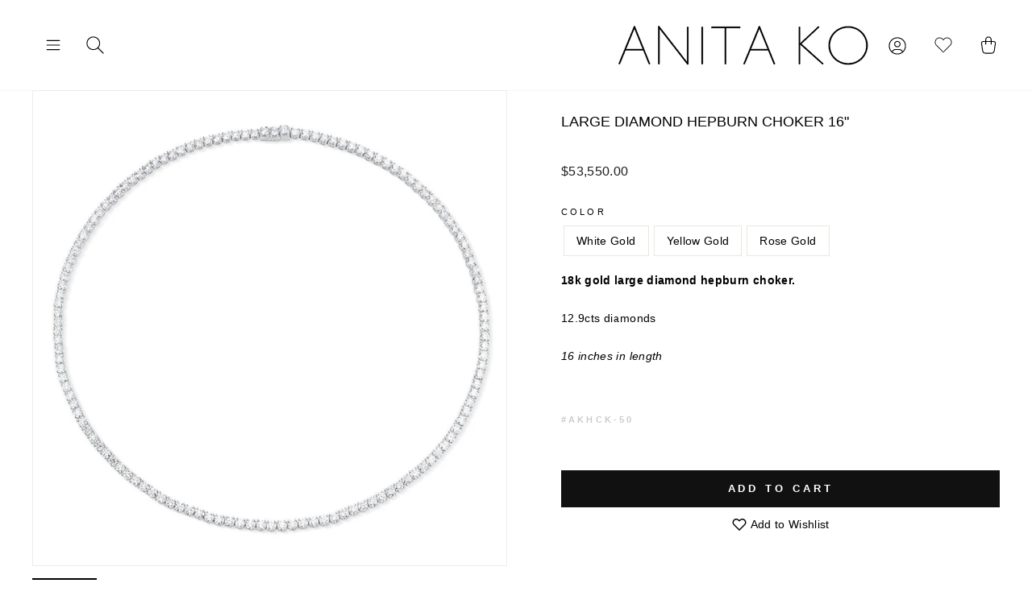

--- FILE ---
content_type: text/html; charset=utf-8
request_url: https://www.anitako.com/products/large-hepburn-choker-16?_pos=11&_sid=16af95f29&_ss=r
body_size: 29009
content:
<!doctype html>
<html class="no-js" lang="en">
<head>

  <style>
/* Change the font of all of the text in the app */
#bcpo .selector-wrapper, #bcpo .bcpo-colors, #bcpo .bcpo-images, #bcpo .bcpo-buttons, #bcpo .bcpo-dd, #bcpo .bcpo-dd .inner li, #bcpo .bcpo-text, #bcpo .bcpo-textarea, #bcpo .bcpo-radios, #bcpo .bcpo-checkboxes, #bcpo .bcpo-default, #bcpo .bcpo-select, #bcpo .bcpo-select1, #bcpo .bcpo-dropdown, #bcpo .bcpo-dropdown select, #bcpo .bcpo-default select, #bcpo .bcpo-select select, #bcpo .bcpo-select1 select, #bcpo .bcpo-front-color-option, #bcpo .bcpo-front-image-option, #bcpo .bcpo-front-button-option, #bcpo .bcpo-front-dd-option, #bcpo .bcpo-colors div.bcpo-color-parent, #bcpo .bcpo-colors label.bcpo-front-color-label, #bcpo input.bcpo-front-color-label, #bcpo .bcpo-images div.bcpo-image-parent, #bcpo .bcpo-images label.bcpo-front-image-label, #bcpo input.bcpo-front-image-label, #bcpo .bcpo-front-uniform-button-label, #bcpo label, #bcpo .bcpo-tooltip {
font-size: 14px !important;
letter-spacing: .1px !important;
}
</style>
 
  <meta name="google-site-verification" content="YIrla-K1YXX8Fk6F6a8Gc7WgK1EtyYLL0jF-IoMMIzI" />
  <!-- Google Tag Manager -->
<script>(function(w,d,s,l,i){w[l]=w[l]||[];w[l].push({'gtm.start':
new Date().getTime(),event:'gtm.js'});var f=d.getElementsByTagName(s)[0],
j=d.createElement(s),dl=l!='dataLayer'?'&l='+l:'';j.async=true;j.src=
'https://www.googletagmanager.com/gtm.js?id='+i+dl;f.parentNode.insertBefore(j,f);
})(window,document,'script','dataLayer','GTM-MQLNPN2');</script>
<!-- End Google Tag Manager -->

  <meta charset="utf-8">
  <meta http-equiv="X-UA-Compatible" content="IE=edge,chrome=1">
  <meta name="viewport" content="width=device-width,initial-scale=1">
  <meta name="theme-color" content="#111111">
  <link rel="canonical" href="https://www.anitako.com/products/large-hepburn-choker-16">
  <meta name="format-detection" content="telephone=no"><link rel="shortcut icon" href="//www.anitako.com/cdn/shop/files/AnitaKo_Favicon_32x32.png?v=1614293651" type="image/png" />
  <title>LARGE DIAMOND HEPBURN CHOKER 16&quot;
&ndash; Anita Ko
</title><meta name="description" content="18k gold large diamond hepburn choker.  12.9cts diamonds  16 inches in length #AKHCK-50"><meta property="og:site_name" content="Anita Ko">
  <meta property="og:url" content="https://www.anitako.com/products/large-hepburn-choker-16">
  <meta property="og:title" content="LARGE DIAMOND HEPBURN CHOKER 16"">
  <meta property="og:type" content="product">
  <meta property="og:description" content="18k gold large diamond hepburn choker.  12.9cts diamonds  16 inches in length #AKHCK-50"><meta property="og:price:amount" content="53,550.00">
    <meta property="og:price:currency" content="USD"><meta property="og:image" content="http://www.anitako.com/cdn/shop/products/ROU_73f630e8-aefe-482e-9011-dbab0f5b7964_1200x630.jpg?v=1623176353"><meta property="og:image" content="http://www.anitako.com/cdn/shop/products/ROUNh_1200x630.jpg?v=1623176353"><meta property="og:image" content="http://www.anitako.com/cdn/shop/products/RO_5afcc830-035b-4a23-aa40-78302b271b75_1200x630.jpg?v=1623176353">
  <meta property="og:image:secure_url" content="https://www.anitako.com/cdn/shop/products/ROU_73f630e8-aefe-482e-9011-dbab0f5b7964_1200x630.jpg?v=1623176353"><meta property="og:image:secure_url" content="https://www.anitako.com/cdn/shop/products/ROUNh_1200x630.jpg?v=1623176353"><meta property="og:image:secure_url" content="https://www.anitako.com/cdn/shop/products/RO_5afcc830-035b-4a23-aa40-78302b271b75_1200x630.jpg?v=1623176353">
  <meta name="twitter:site" content="@anitakojewelry">
  <meta name="twitter:card" content="summary_large_image">
  <meta name="twitter:title" content="LARGE DIAMOND HEPBURN CHOKER 16"">
  <meta name="twitter:description" content="18k gold large diamond hepburn choker.  12.9cts diamonds  16 inches in length #AKHCK-50">


  <style data-shopify>
  
  

  
  
  
</style>


<style>

  @font-face {
    font-family: "The Seasons";
    src: url("https://cdn.shopify.com/s/files/1/0268/4207/1173/files/Fontspring-DEMO-theseasons-reg.otf?v=1746555197");
    font-weight: 400;
  }

  @font-face {
    font-family: "The Seasons";
    src: url("https://cdn.shopify.com/s/files/1/0268/4207/1173/files/Fontspring-DEMO-theseasons-bd.otf?v=1746555197");
    font-weight: 700;
  }

</style>
  <link href="//www.anitako.com/cdn/shop/t/30/assets/theme.scss.css?v=4888197142103985781767632954" rel="stylesheet" type="text/css" media="all" />
  <!-- Slick Stylesheet -->
  <link href="//www.anitako.com/cdn/shop/t/30/assets/slick.css?v=98340474046176884051767632551" rel="stylesheet" type="text/css" media="all" />
  <link href="//www.anitako.com/cdn/shop/t/30/assets/custom.css?v=48393865655601332551767632551" rel="stylesheet" type="text/css" media="all" />
  <style data-shopify>
    .collection-item__title {
      font-size: 12.0px;
    }

    @media screen and (min-width: 769px) {
      .collection-item__title {
        font-size: 15px;
      }
    }
  </style>

  <script>
    document.documentElement.className = document.documentElement.className.replace('no-js', 'js');

    window.theme = window.theme || {};
    theme.strings = {
      addToCart: "Add to cart",
      soldOut: "Sold Out",
      unavailable: "Unavailable",
      stockLabel: "Only [count] items in stock!",
      willNotShipUntil: "Will not ship until [date]",
      willBeInStockAfter: "Will be in stock after [date]",
      waitingForStock: "Inventory on the way",
      savePrice: "Save [saved_amount]",
      cartEmpty: "Your cart is currently empty.",
      cartTermsConfirmation: "You must agree with the terms and conditions of sales to check out"
    };
    theme.settings = {
      dynamicVariantsEnable: true,
      dynamicVariantType: "button",
      cartType: "drawer",
      currenciesEnabled: false,
      nativeMultiCurrency: 99 > 1 ? true : false,
      moneyFormat: "${{amount}}",
      saveType: "dollar",
      recentlyViewedEnabled: false,
      predictiveSearch: true,
      predictiveSearchType: "product",
      inventoryThreshold: 2,
      quickView: false,
      themeName: 'Impulse',
      themeVersion: "2.5.0"
    };
  </script>

  <script>window.performance && window.performance.mark && window.performance.mark('shopify.content_for_header.start');</script><meta name="google-site-verification" content="bj6qan6jejc9eHVjlHLtqIPEPSM3l7ldSRFUN8rx3a4">
<meta name="google-site-verification" content="femN8nJck872ugs4-L8htFE2K5rH6OY3_6cNfLSuHEA">
<meta name="google-site-verification" content="FR2xYuEA8wxPlVmKjvd4SI-wYYeK30gw0OBylnR8bWs">
<meta name="google-site-verification" content="bj6qan6jejc9eHVjlHLtqIPEPSM3l7ldSRFUN8rx3a4">
<meta name="facebook-domain-verification" content="ub4nktkean5wyf7jnfryvkixx29kg2">
<meta id="shopify-digital-wallet" name="shopify-digital-wallet" content="/26842071173/digital_wallets/dialog">
<meta name="shopify-checkout-api-token" content="cbf1cfef53e8b171103c9da1baf3ad8c">
<link rel="alternate" hreflang="x-default" href="https://www.anitako.com/products/large-hepburn-choker-16">
<link rel="alternate" hreflang="en-US" href="https://www.anitako.com/products/large-hepburn-choker-16">
<link rel="alternate" hreflang="fr-US" href="https://www.anitako.com/fr/products/large-hepburn-choker-16">
<link rel="alternate" type="application/json+oembed" href="https://www.anitako.com/products/large-hepburn-choker-16.oembed">
<script async="async" src="/checkouts/internal/preloads.js?locale=en-US"></script>
<link rel="preconnect" href="https://shop.app" crossorigin="anonymous">
<script async="async" src="https://shop.app/checkouts/internal/preloads.js?locale=en-US&shop_id=26842071173" crossorigin="anonymous"></script>
<script id="apple-pay-shop-capabilities" type="application/json">{"shopId":26842071173,"countryCode":"US","currencyCode":"USD","merchantCapabilities":["supports3DS"],"merchantId":"gid:\/\/shopify\/Shop\/26842071173","merchantName":"Anita Ko","requiredBillingContactFields":["postalAddress","email","phone"],"requiredShippingContactFields":["postalAddress","email","phone"],"shippingType":"shipping","supportedNetworks":["visa","masterCard","amex","discover","elo","jcb"],"total":{"type":"pending","label":"Anita Ko","amount":"1.00"},"shopifyPaymentsEnabled":true,"supportsSubscriptions":true}</script>
<script id="shopify-features" type="application/json">{"accessToken":"cbf1cfef53e8b171103c9da1baf3ad8c","betas":["rich-media-storefront-analytics"],"domain":"www.anitako.com","predictiveSearch":true,"shopId":26842071173,"locale":"en"}</script>
<script>var Shopify = Shopify || {};
Shopify.shop = "anitako-staging.myshopify.com";
Shopify.locale = "en";
Shopify.currency = {"active":"USD","rate":"1.0"};
Shopify.country = "US";
Shopify.theme = {"name":"ANITA-KO\/\/DEV\/\/2026-1\/\/NOAH-POST-HOLIDAYS","id":157912269043,"schema_name":"Impulse","schema_version":"2.5.0","theme_store_id":857,"role":"main"};
Shopify.theme.handle = "null";
Shopify.theme.style = {"id":null,"handle":null};
Shopify.cdnHost = "www.anitako.com/cdn";
Shopify.routes = Shopify.routes || {};
Shopify.routes.root = "/";</script>
<script type="module">!function(o){(o.Shopify=o.Shopify||{}).modules=!0}(window);</script>
<script>!function(o){function n(){var o=[];function n(){o.push(Array.prototype.slice.apply(arguments))}return n.q=o,n}var t=o.Shopify=o.Shopify||{};t.loadFeatures=n(),t.autoloadFeatures=n()}(window);</script>
<script>
  window.ShopifyPay = window.ShopifyPay || {};
  window.ShopifyPay.apiHost = "shop.app\/pay";
  window.ShopifyPay.redirectState = null;
</script>
<script id="shop-js-analytics" type="application/json">{"pageType":"product"}</script>
<script defer="defer" async type="module" src="//www.anitako.com/cdn/shopifycloud/shop-js/modules/v2/client.init-shop-cart-sync_DlSlHazZ.en.esm.js"></script>
<script defer="defer" async type="module" src="//www.anitako.com/cdn/shopifycloud/shop-js/modules/v2/chunk.common_D16XZWos.esm.js"></script>
<script type="module">
  await import("//www.anitako.com/cdn/shopifycloud/shop-js/modules/v2/client.init-shop-cart-sync_DlSlHazZ.en.esm.js");
await import("//www.anitako.com/cdn/shopifycloud/shop-js/modules/v2/chunk.common_D16XZWos.esm.js");

  window.Shopify.SignInWithShop?.initShopCartSync?.({"fedCMEnabled":true,"windoidEnabled":true});

</script>
<script>
  window.Shopify = window.Shopify || {};
  if (!window.Shopify.featureAssets) window.Shopify.featureAssets = {};
  window.Shopify.featureAssets['shop-js'] = {"shop-cart-sync":["modules/v2/client.shop-cart-sync_DKWYiEUO.en.esm.js","modules/v2/chunk.common_D16XZWos.esm.js"],"init-fed-cm":["modules/v2/client.init-fed-cm_vfPMjZAC.en.esm.js","modules/v2/chunk.common_D16XZWos.esm.js"],"init-shop-email-lookup-coordinator":["modules/v2/client.init-shop-email-lookup-coordinator_CR38P6MB.en.esm.js","modules/v2/chunk.common_D16XZWos.esm.js"],"init-shop-cart-sync":["modules/v2/client.init-shop-cart-sync_DlSlHazZ.en.esm.js","modules/v2/chunk.common_D16XZWos.esm.js"],"shop-cash-offers":["modules/v2/client.shop-cash-offers_CJw4IQ6B.en.esm.js","modules/v2/chunk.common_D16XZWos.esm.js","modules/v2/chunk.modal_UwFWkumu.esm.js"],"shop-toast-manager":["modules/v2/client.shop-toast-manager_BY778Uv6.en.esm.js","modules/v2/chunk.common_D16XZWos.esm.js"],"init-windoid":["modules/v2/client.init-windoid_DVhZdEm3.en.esm.js","modules/v2/chunk.common_D16XZWos.esm.js"],"shop-button":["modules/v2/client.shop-button_D2ZzKUPa.en.esm.js","modules/v2/chunk.common_D16XZWos.esm.js"],"avatar":["modules/v2/client.avatar_BTnouDA3.en.esm.js"],"init-customer-accounts-sign-up":["modules/v2/client.init-customer-accounts-sign-up_CQZUmjGN.en.esm.js","modules/v2/client.shop-login-button_Cu5K-F7X.en.esm.js","modules/v2/chunk.common_D16XZWos.esm.js","modules/v2/chunk.modal_UwFWkumu.esm.js"],"pay-button":["modules/v2/client.pay-button_CcBqbGU7.en.esm.js","modules/v2/chunk.common_D16XZWos.esm.js"],"init-shop-for-new-customer-accounts":["modules/v2/client.init-shop-for-new-customer-accounts_B5DR5JTE.en.esm.js","modules/v2/client.shop-login-button_Cu5K-F7X.en.esm.js","modules/v2/chunk.common_D16XZWos.esm.js","modules/v2/chunk.modal_UwFWkumu.esm.js"],"shop-login-button":["modules/v2/client.shop-login-button_Cu5K-F7X.en.esm.js","modules/v2/chunk.common_D16XZWos.esm.js","modules/v2/chunk.modal_UwFWkumu.esm.js"],"shop-follow-button":["modules/v2/client.shop-follow-button_BX8Slf17.en.esm.js","modules/v2/chunk.common_D16XZWos.esm.js","modules/v2/chunk.modal_UwFWkumu.esm.js"],"init-customer-accounts":["modules/v2/client.init-customer-accounts_DjKkmQ2w.en.esm.js","modules/v2/client.shop-login-button_Cu5K-F7X.en.esm.js","modules/v2/chunk.common_D16XZWos.esm.js","modules/v2/chunk.modal_UwFWkumu.esm.js"],"lead-capture":["modules/v2/client.lead-capture_ChWCg7nV.en.esm.js","modules/v2/chunk.common_D16XZWos.esm.js","modules/v2/chunk.modal_UwFWkumu.esm.js"],"checkout-modal":["modules/v2/client.checkout-modal_DPnpVyv-.en.esm.js","modules/v2/chunk.common_D16XZWos.esm.js","modules/v2/chunk.modal_UwFWkumu.esm.js"],"shop-login":["modules/v2/client.shop-login_leRXJtcZ.en.esm.js","modules/v2/chunk.common_D16XZWos.esm.js","modules/v2/chunk.modal_UwFWkumu.esm.js"],"payment-terms":["modules/v2/client.payment-terms_Bp9K0NXD.en.esm.js","modules/v2/chunk.common_D16XZWos.esm.js","modules/v2/chunk.modal_UwFWkumu.esm.js"]};
</script>
<script>(function() {
  var isLoaded = false;
  function asyncLoad() {
    if (isLoaded) return;
    isLoaded = true;
    var urls = ["https:\/\/d2z0bn1jv8xwtk.cloudfront.net\/async\/preload\/f1da0b29278fd7f09cc0c00076628fc1.js?shop=anitako-staging.myshopify.com","https:\/\/chimpstatic.com\/mcjs-connected\/js\/users\/a9d543dc5e6bc4d637cad6e3f\/caa16173bbe84888eea5f23a1.js?shop=anitako-staging.myshopify.com","https:\/\/scripttags.jst.ai\/shopify_justuno_26842071173_c087f8d0-85db-11ea-96b6-3d1220a8463d.js?shop=anitako-staging.myshopify.com","https:\/\/obscure-escarpment-2240.herokuapp.com\/js\/best_custom_product_options.js?shop=anitako-staging.myshopify.com","https:\/\/cdn-scripts.signifyd.com\/shopify\/script-tag.js?shop=anitako-staging.myshopify.com","https:\/\/static.klaviyo.com\/onsite\/js\/RmdsJW\/klaviyo.js?company_id=RmdsJW\u0026shop=anitako-staging.myshopify.com","https:\/\/a.mailmunch.co\/widgets\/site-759499-74f7de46e42ac1fc9367cc46c9df8c961b8fb5a8.js?shop=anitako-staging.myshopify.com","https:\/\/s3.eu-west-1.amazonaws.com\/production-klarna-il-shopify-osm\/f1b3d17aa67707db5225aa5747c03d331dbcb8ea\/anitako-staging.myshopify.com-1767684727654.js?shop=anitako-staging.myshopify.com"];
    for (var i = 0; i < urls.length; i++) {
      var s = document.createElement('script');
      s.type = 'text/javascript';
      s.async = true;
      s.src = urls[i];
      var x = document.getElementsByTagName('script')[0];
      x.parentNode.insertBefore(s, x);
    }
  };
  if(window.attachEvent) {
    window.attachEvent('onload', asyncLoad);
  } else {
    window.addEventListener('load', asyncLoad, false);
  }
})();</script>
<script id="__st">var __st={"a":26842071173,"offset":-28800,"reqid":"c714c6fb-fffe-4c30-802b-dd3b0ce49188-1768595584","pageurl":"www.anitako.com\/products\/large-hepburn-choker-16?_pos=11\u0026_sid=16af95f29\u0026_ss=r","u":"a748ef53e3c8","p":"product","rtyp":"product","rid":4375453171845};</script>
<script>window.ShopifyPaypalV4VisibilityTracking = true;</script>
<script id="captcha-bootstrap">!function(){'use strict';const t='contact',e='account',n='new_comment',o=[[t,t],['blogs',n],['comments',n],[t,'customer']],c=[[e,'customer_login'],[e,'guest_login'],[e,'recover_customer_password'],[e,'create_customer']],r=t=>t.map((([t,e])=>`form[action*='/${t}']:not([data-nocaptcha='true']) input[name='form_type'][value='${e}']`)).join(','),a=t=>()=>t?[...document.querySelectorAll(t)].map((t=>t.form)):[];function s(){const t=[...o],e=r(t);return a(e)}const i='password',u='form_key',d=['recaptcha-v3-token','g-recaptcha-response','h-captcha-response',i],f=()=>{try{return window.sessionStorage}catch{return}},m='__shopify_v',_=t=>t.elements[u];function p(t,e,n=!1){try{const o=window.sessionStorage,c=JSON.parse(o.getItem(e)),{data:r}=function(t){const{data:e,action:n}=t;return t[m]||n?{data:e,action:n}:{data:t,action:n}}(c);for(const[e,n]of Object.entries(r))t.elements[e]&&(t.elements[e].value=n);n&&o.removeItem(e)}catch(o){console.error('form repopulation failed',{error:o})}}const l='form_type',E='cptcha';function T(t){t.dataset[E]=!0}const w=window,h=w.document,L='Shopify',v='ce_forms',y='captcha';let A=!1;((t,e)=>{const n=(g='f06e6c50-85a8-45c8-87d0-21a2b65856fe',I='https://cdn.shopify.com/shopifycloud/storefront-forms-hcaptcha/ce_storefront_forms_captcha_hcaptcha.v1.5.2.iife.js',D={infoText:'Protected by hCaptcha',privacyText:'Privacy',termsText:'Terms'},(t,e,n)=>{const o=w[L][v],c=o.bindForm;if(c)return c(t,g,e,D).then(n);var r;o.q.push([[t,g,e,D],n]),r=I,A||(h.body.append(Object.assign(h.createElement('script'),{id:'captcha-provider',async:!0,src:r})),A=!0)});var g,I,D;w[L]=w[L]||{},w[L][v]=w[L][v]||{},w[L][v].q=[],w[L][y]=w[L][y]||{},w[L][y].protect=function(t,e){n(t,void 0,e),T(t)},Object.freeze(w[L][y]),function(t,e,n,w,h,L){const[v,y,A,g]=function(t,e,n){const i=e?o:[],u=t?c:[],d=[...i,...u],f=r(d),m=r(i),_=r(d.filter((([t,e])=>n.includes(e))));return[a(f),a(m),a(_),s()]}(w,h,L),I=t=>{const e=t.target;return e instanceof HTMLFormElement?e:e&&e.form},D=t=>v().includes(t);t.addEventListener('submit',(t=>{const e=I(t);if(!e)return;const n=D(e)&&!e.dataset.hcaptchaBound&&!e.dataset.recaptchaBound,o=_(e),c=g().includes(e)&&(!o||!o.value);(n||c)&&t.preventDefault(),c&&!n&&(function(t){try{if(!f())return;!function(t){const e=f();if(!e)return;const n=_(t);if(!n)return;const o=n.value;o&&e.removeItem(o)}(t);const e=Array.from(Array(32),(()=>Math.random().toString(36)[2])).join('');!function(t,e){_(t)||t.append(Object.assign(document.createElement('input'),{type:'hidden',name:u})),t.elements[u].value=e}(t,e),function(t,e){const n=f();if(!n)return;const o=[...t.querySelectorAll(`input[type='${i}']`)].map((({name:t})=>t)),c=[...d,...o],r={};for(const[a,s]of new FormData(t).entries())c.includes(a)||(r[a]=s);n.setItem(e,JSON.stringify({[m]:1,action:t.action,data:r}))}(t,e)}catch(e){console.error('failed to persist form',e)}}(e),e.submit())}));const S=(t,e)=>{t&&!t.dataset[E]&&(n(t,e.some((e=>e===t))),T(t))};for(const o of['focusin','change'])t.addEventListener(o,(t=>{const e=I(t);D(e)&&S(e,y())}));const B=e.get('form_key'),M=e.get(l),P=B&&M;t.addEventListener('DOMContentLoaded',(()=>{const t=y();if(P)for(const e of t)e.elements[l].value===M&&p(e,B);[...new Set([...A(),...v().filter((t=>'true'===t.dataset.shopifyCaptcha))])].forEach((e=>S(e,t)))}))}(h,new URLSearchParams(w.location.search),n,t,e,['guest_login'])})(!0,!0)}();</script>
<script integrity="sha256-4kQ18oKyAcykRKYeNunJcIwy7WH5gtpwJnB7kiuLZ1E=" data-source-attribution="shopify.loadfeatures" defer="defer" src="//www.anitako.com/cdn/shopifycloud/storefront/assets/storefront/load_feature-a0a9edcb.js" crossorigin="anonymous"></script>
<script crossorigin="anonymous" defer="defer" src="//www.anitako.com/cdn/shopifycloud/storefront/assets/shopify_pay/storefront-65b4c6d7.js?v=20250812"></script>
<script data-source-attribution="shopify.dynamic_checkout.dynamic.init">var Shopify=Shopify||{};Shopify.PaymentButton=Shopify.PaymentButton||{isStorefrontPortableWallets:!0,init:function(){window.Shopify.PaymentButton.init=function(){};var t=document.createElement("script");t.src="https://www.anitako.com/cdn/shopifycloud/portable-wallets/latest/portable-wallets.en.js",t.type="module",document.head.appendChild(t)}};
</script>
<script data-source-attribution="shopify.dynamic_checkout.buyer_consent">
  function portableWalletsHideBuyerConsent(e){var t=document.getElementById("shopify-buyer-consent"),n=document.getElementById("shopify-subscription-policy-button");t&&n&&(t.classList.add("hidden"),t.setAttribute("aria-hidden","true"),n.removeEventListener("click",e))}function portableWalletsShowBuyerConsent(e){var t=document.getElementById("shopify-buyer-consent"),n=document.getElementById("shopify-subscription-policy-button");t&&n&&(t.classList.remove("hidden"),t.removeAttribute("aria-hidden"),n.addEventListener("click",e))}window.Shopify?.PaymentButton&&(window.Shopify.PaymentButton.hideBuyerConsent=portableWalletsHideBuyerConsent,window.Shopify.PaymentButton.showBuyerConsent=portableWalletsShowBuyerConsent);
</script>
<script data-source-attribution="shopify.dynamic_checkout.cart.bootstrap">document.addEventListener("DOMContentLoaded",(function(){function t(){return document.querySelector("shopify-accelerated-checkout-cart, shopify-accelerated-checkout")}if(t())Shopify.PaymentButton.init();else{new MutationObserver((function(e,n){t()&&(Shopify.PaymentButton.init(),n.disconnect())})).observe(document.body,{childList:!0,subtree:!0})}}));
</script>
<link id="shopify-accelerated-checkout-styles" rel="stylesheet" media="screen" href="https://www.anitako.com/cdn/shopifycloud/portable-wallets/latest/accelerated-checkout-backwards-compat.css" crossorigin="anonymous">
<style id="shopify-accelerated-checkout-cart">
        #shopify-buyer-consent {
  margin-top: 1em;
  display: inline-block;
  width: 100%;
}

#shopify-buyer-consent.hidden {
  display: none;
}

#shopify-subscription-policy-button {
  background: none;
  border: none;
  padding: 0;
  text-decoration: underline;
  font-size: inherit;
  cursor: pointer;
}

#shopify-subscription-policy-button::before {
  box-shadow: none;
}

      </style>

<script>window.performance && window.performance.mark && window.performance.mark('shopify.content_for_header.end');</script>
  

  <script src="//www.anitako.com/cdn/shop/t/30/assets/vendor-scripts-v4.js" defer="defer"></script>
  
  

  

  <script src="//www.anitako.com/cdn/shop/t/30/assets/theme.js?v=78098520882716613511767632551" defer="defer"></script><link href="https://cdn.jsdelivr.net/npm/select2@4.0.12/dist/css/select2.min.css" rel="stylesheet" />
<script src="https://unpkg.com/masonry-layout@4/dist/masonry.pkgd.min.js" defer="defer"></script>
  <script src="https://cdn.jsdelivr.net/npm/select2@4.0.12/dist/js/select2.min.js" defer="defer"></script>
    <script src="//www.anitako.com/cdn/shop/t/30/assets/custom.js?v=19353122755626635361767632551" defer="defer"></script>
  
  <script type="text/javascript">    adroll_adv_id = "3JJHRC2GCJAQDL6S53CKIH";    adroll_pix_id = "NKLML7JDKFG7BJVTZOIYX5";    (function () {        var _onload = function(){            if (document.readyState && !/loaded|complete/.test(document.readyState)){setTimeout(_onload, 10);return}            if (!window.__adroll_loaded){__adroll_loaded=true;setTimeout(_onload, 50);return}            var scr = document.createElement("script");            var host = (("https:" == document.location.protocol) ? "https://s.adroll.com" : "http://a.adroll.com");            scr.setAttribute('async', 'true');            scr.type = "text/javascript";            scr.src = host + "/j/roundtrip.js";            ((document.getElementsByTagName('head') || [null])[0] ||                document.getElementsByTagName('script')[0].parentNode).appendChild(scr);        };        if (window.addEventListener) {window.addEventListener('load', _onload, false);}        else {window.attachEvent('onload', _onload)}    }());</script>
  <script src="//code.jquery.com/jquery-3.4.1.min.js" type="text/javascript"></script>
	<link href="//www.anitako.com/cdn/shop/t/30/assets/globorequestforquote.css?v=76908996034526410141767632551" rel="stylesheet" type="text/css" media="all" /><script src="//www.anitako.com/cdn/shop/t/30/assets/globorequestforquote_params.js?v=153726159666817632121767632551" type="text/javascript"></script><style>
    .rfq-btn{
        background: ;
        color: ;
        font-size: px;
    }
</style>
<script type="text/javascript">
    var GRFQConfigs = GRFQConfigs || {};
    GRFQConfigs.customer = {
        'id': '',
        'email': '',
        'name': ''
    };
    GRFQConfigs.product = {"id":4375453171845,"title":"LARGE DIAMOND HEPBURN CHOKER 16\"","handle":"large-hepburn-choker-16","description":"\u003cp\u003e\u003cstrong\u003e18k gold large diamond hepburn choker. \u003c\/strong\u003e\u003c\/p\u003e\n\u003cp\u003e12.9cts diamonds \u003c\/p\u003e\n\u003cp\u003e\u003cem\u003e16 inches in length\u003c\/em\u003e\u003c\/p\u003e\n\u003ch6\u003e\u003cspan style=\"color: #cccccc;\"\u003e#AKHCK-50\u003c\/span\u003e\u003c\/h6\u003e","published_at":"2023-08-11T10:02:54-07:00","created_at":"2019-12-07T02:50:19-08:00","vendor":"anitako","type":"Necklaces","tags":["choker","chokers","diamonds","necklace","necklaces","tennis","tennis necklace"],"price":5355000,"price_min":5355000,"price_max":5355000,"available":true,"price_varies":false,"compare_at_price":null,"compare_at_price_min":0,"compare_at_price_max":0,"compare_at_price_varies":false,"variants":[{"id":31305542336645,"title":"White Gold","option1":"White Gold","option2":null,"option3":null,"sku":"AKHCK-50-WG","requires_shipping":true,"taxable":true,"featured_image":{"id":13578090020997,"product_id":4375453171845,"position":1,"created_at":"2019-12-07T02:50:19-08:00","updated_at":"2021-06-08T11:19:13-07:00","alt":null,"width":1000,"height":1000,"src":"\/\/www.anitako.com\/cdn\/shop\/products\/ROU_73f630e8-aefe-482e-9011-dbab0f5b7964.jpg?v=1623176353","variant_ids":[31305542336645]},"available":true,"name":"LARGE DIAMOND HEPBURN CHOKER 16\" - White Gold","public_title":"White Gold","options":["White Gold"],"price":5355000,"weight":113,"compare_at_price":null,"inventory_management":"shopify","barcode":"","featured_media":{"alt":null,"id":5754221625477,"position":1,"preview_image":{"aspect_ratio":1.0,"height":1000,"width":1000,"src":"\/\/www.anitako.com\/cdn\/shop\/products\/ROU_73f630e8-aefe-482e-9011-dbab0f5b7964.jpg?v=1623176353"}},"requires_selling_plan":false,"selling_plan_allocations":[],"quantity_rule":{"min":1,"max":null,"increment":1}},{"id":31305542369413,"title":"Yellow Gold","option1":"Yellow Gold","option2":null,"option3":null,"sku":"AKHCK-50-YG","requires_shipping":true,"taxable":true,"featured_image":{"id":13578090053765,"product_id":4375453171845,"position":2,"created_at":"2019-12-07T02:50:19-08:00","updated_at":"2021-06-08T11:19:13-07:00","alt":null,"width":1000,"height":1000,"src":"\/\/www.anitako.com\/cdn\/shop\/products\/ROUNh.jpg?v=1623176353","variant_ids":[31305542369413]},"available":true,"name":"LARGE DIAMOND HEPBURN CHOKER 16\" - Yellow Gold","public_title":"Yellow Gold","options":["Yellow Gold"],"price":5355000,"weight":113,"compare_at_price":null,"inventory_management":"shopify","barcode":"","featured_media":{"alt":null,"id":5754221658245,"position":2,"preview_image":{"aspect_ratio":1.0,"height":1000,"width":1000,"src":"\/\/www.anitako.com\/cdn\/shop\/products\/ROUNh.jpg?v=1623176353"}},"requires_selling_plan":false,"selling_plan_allocations":[],"quantity_rule":{"min":1,"max":null,"increment":1}},{"id":31305542303877,"title":"Rose Gold","option1":"Rose Gold","option2":null,"option3":null,"sku":"AKHCK-50-RG","requires_shipping":true,"taxable":true,"featured_image":{"id":13578090086533,"product_id":4375453171845,"position":3,"created_at":"2019-12-07T02:50:19-08:00","updated_at":"2021-06-08T11:19:13-07:00","alt":null,"width":1000,"height":1000,"src":"\/\/www.anitako.com\/cdn\/shop\/products\/RO_5afcc830-035b-4a23-aa40-78302b271b75.jpg?v=1623176353","variant_ids":[31305542303877]},"available":true,"name":"LARGE DIAMOND HEPBURN CHOKER 16\" - Rose Gold","public_title":"Rose Gold","options":["Rose Gold"],"price":5355000,"weight":113,"compare_at_price":null,"inventory_management":"shopify","barcode":"","featured_media":{"alt":null,"id":5754221691013,"position":3,"preview_image":{"aspect_ratio":1.0,"height":1000,"width":1000,"src":"\/\/www.anitako.com\/cdn\/shop\/products\/RO_5afcc830-035b-4a23-aa40-78302b271b75.jpg?v=1623176353"}},"requires_selling_plan":false,"selling_plan_allocations":[],"quantity_rule":{"min":1,"max":null,"increment":1}}],"images":["\/\/www.anitako.com\/cdn\/shop\/products\/ROU_73f630e8-aefe-482e-9011-dbab0f5b7964.jpg?v=1623176353","\/\/www.anitako.com\/cdn\/shop\/products\/ROUNh.jpg?v=1623176353","\/\/www.anitako.com\/cdn\/shop\/products\/RO_5afcc830-035b-4a23-aa40-78302b271b75.jpg?v=1623176353","\/\/www.anitako.com\/cdn\/shop\/files\/27_2fb64fe0-eff9-45f1-84d7-ae2dae0153d0.jpg?v=1692129668"],"featured_image":"\/\/www.anitako.com\/cdn\/shop\/products\/ROU_73f630e8-aefe-482e-9011-dbab0f5b7964.jpg?v=1623176353","options":["Color"],"media":[{"alt":null,"id":5754221625477,"position":1,"preview_image":{"aspect_ratio":1.0,"height":1000,"width":1000,"src":"\/\/www.anitako.com\/cdn\/shop\/products\/ROU_73f630e8-aefe-482e-9011-dbab0f5b7964.jpg?v=1623176353"},"aspect_ratio":1.0,"height":1000,"media_type":"image","src":"\/\/www.anitako.com\/cdn\/shop\/products\/ROU_73f630e8-aefe-482e-9011-dbab0f5b7964.jpg?v=1623176353","width":1000},{"alt":null,"id":5754221658245,"position":2,"preview_image":{"aspect_ratio":1.0,"height":1000,"width":1000,"src":"\/\/www.anitako.com\/cdn\/shop\/products\/ROUNh.jpg?v=1623176353"},"aspect_ratio":1.0,"height":1000,"media_type":"image","src":"\/\/www.anitako.com\/cdn\/shop\/products\/ROUNh.jpg?v=1623176353","width":1000},{"alt":null,"id":5754221691013,"position":3,"preview_image":{"aspect_ratio":1.0,"height":1000,"width":1000,"src":"\/\/www.anitako.com\/cdn\/shop\/products\/RO_5afcc830-035b-4a23-aa40-78302b271b75.jpg?v=1623176353"},"aspect_ratio":1.0,"height":1000,"media_type":"image","src":"\/\/www.anitako.com\/cdn\/shop\/products\/RO_5afcc830-035b-4a23-aa40-78302b271b75.jpg?v=1623176353","width":1000},{"alt":null,"id":32239420244211,"position":4,"preview_image":{"aspect_ratio":1.0,"height":1000,"width":1000,"src":"\/\/www.anitako.com\/cdn\/shop\/files\/27_2fb64fe0-eff9-45f1-84d7-ae2dae0153d0.jpg?v=1692129668"},"aspect_ratio":1.0,"height":1000,"media_type":"image","src":"\/\/www.anitako.com\/cdn\/shop\/files\/27_2fb64fe0-eff9-45f1-84d7-ae2dae0153d0.jpg?v=1692129668","width":1000}],"requires_selling_plan":false,"selling_plan_groups":[],"content":"\u003cp\u003e\u003cstrong\u003e18k gold large diamond hepburn choker. \u003c\/strong\u003e\u003c\/p\u003e\n\u003cp\u003e12.9cts diamonds \u003c\/p\u003e\n\u003cp\u003e\u003cem\u003e16 inches in length\u003c\/em\u003e\u003c\/p\u003e\n\u003ch6\u003e\u003cspan style=\"color: #cccccc;\"\u003e#AKHCK-50\u003c\/span\u003e\u003c\/h6\u003e"};
            GRFQConfigs.product.selected_or_first_available_variant = {"id":31305542336645,"title":"White Gold","option1":"White Gold","option2":null,"option3":null,"sku":"AKHCK-50-WG","requires_shipping":true,"taxable":true,"featured_image":{"id":13578090020997,"product_id":4375453171845,"position":1,"created_at":"2019-12-07T02:50:19-08:00","updated_at":"2021-06-08T11:19:13-07:00","alt":null,"width":1000,"height":1000,"src":"\/\/www.anitako.com\/cdn\/shop\/products\/ROU_73f630e8-aefe-482e-9011-dbab0f5b7964.jpg?v=1623176353","variant_ids":[31305542336645]},"available":true,"name":"LARGE DIAMOND HEPBURN CHOKER 16\" - White Gold","public_title":"White Gold","options":["White Gold"],"price":5355000,"weight":113,"compare_at_price":null,"inventory_management":"shopify","barcode":"","featured_media":{"alt":null,"id":5754221625477,"position":1,"preview_image":{"aspect_ratio":1.0,"height":1000,"width":1000,"src":"\/\/www.anitako.com\/cdn\/shop\/products\/ROU_73f630e8-aefe-482e-9011-dbab0f5b7964.jpg?v=1623176353"}},"requires_selling_plan":false,"selling_plan_allocations":[],"quantity_rule":{"min":1,"max":null,"increment":1}}        </script>
<script type="text/javascript" src="//www.anitako.com/cdn/shop/t/30/assets/globorequestforquote.js?v=166984254155853387631767632551" defer="defer"></script>
    <script> 
        if(typeof GRFQConfigs.product['collection'] === 'undefined') 
            GRFQConfigs.product['collection'] = []; 
        GRFQConfigs.product['collection'].push('157026517125'); 
    </script> 
    <script> 
        if(typeof GRFQConfigs.product['collection'] === 'undefined') 
            GRFQConfigs.product['collection'] = []; 
        GRFQConfigs.product['collection'].push('156323938437'); 
    </script> 

  
  <!-- Slick Javascript -->
  <script src="//www.anitako.com/cdn/shop/t/30/assets/slick.min.js"></script>

<!-- Google tag (gtag.js) -->
<script async src="https://www.googletagmanager.com/gtag/js?id=G-KFN9BSQYTN"></script>
<script>
  window.dataLayer = window.dataLayer || [];
  function gtag(){dataLayer.push(arguments);}
  gtag('js', new Date());
  gtag('config', 'G-KFN9BSQYTN');
</script>
<!-- BEGIN app block: shopify://apps/vo-product-options/blocks/embed-block/430cbd7b-bd20-4c16-ba41-db6f4c645164 --><script>var bcpo_product={"id":4375453171845,"title":"LARGE DIAMOND HEPBURN CHOKER 16\"","handle":"large-hepburn-choker-16","description":"\u003cp\u003e\u003cstrong\u003e18k gold large diamond hepburn choker. \u003c\/strong\u003e\u003c\/p\u003e\n\u003cp\u003e12.9cts diamonds \u003c\/p\u003e\n\u003cp\u003e\u003cem\u003e16 inches in length\u003c\/em\u003e\u003c\/p\u003e\n\u003ch6\u003e\u003cspan style=\"color: #cccccc;\"\u003e#AKHCK-50\u003c\/span\u003e\u003c\/h6\u003e","published_at":"2023-08-11T10:02:54-07:00","created_at":"2019-12-07T02:50:19-08:00","vendor":"anitako","type":"Necklaces","tags":["choker","chokers","diamonds","necklace","necklaces","tennis","tennis necklace"],"price":5355000,"price_min":5355000,"price_max":5355000,"available":true,"price_varies":false,"compare_at_price":null,"compare_at_price_min":0,"compare_at_price_max":0,"compare_at_price_varies":false,"variants":[{"id":31305542336645,"title":"White Gold","option1":"White Gold","option2":null,"option3":null,"sku":"AKHCK-50-WG","requires_shipping":true,"taxable":true,"featured_image":{"id":13578090020997,"product_id":4375453171845,"position":1,"created_at":"2019-12-07T02:50:19-08:00","updated_at":"2021-06-08T11:19:13-07:00","alt":null,"width":1000,"height":1000,"src":"\/\/www.anitako.com\/cdn\/shop\/products\/ROU_73f630e8-aefe-482e-9011-dbab0f5b7964.jpg?v=1623176353","variant_ids":[31305542336645]},"available":true,"name":"LARGE DIAMOND HEPBURN CHOKER 16\" - White Gold","public_title":"White Gold","options":["White Gold"],"price":5355000,"weight":113,"compare_at_price":null,"inventory_management":"shopify","barcode":"","featured_media":{"alt":null,"id":5754221625477,"position":1,"preview_image":{"aspect_ratio":1.0,"height":1000,"width":1000,"src":"\/\/www.anitako.com\/cdn\/shop\/products\/ROU_73f630e8-aefe-482e-9011-dbab0f5b7964.jpg?v=1623176353"}},"requires_selling_plan":false,"selling_plan_allocations":[],"quantity_rule":{"min":1,"max":null,"increment":1}},{"id":31305542369413,"title":"Yellow Gold","option1":"Yellow Gold","option2":null,"option3":null,"sku":"AKHCK-50-YG","requires_shipping":true,"taxable":true,"featured_image":{"id":13578090053765,"product_id":4375453171845,"position":2,"created_at":"2019-12-07T02:50:19-08:00","updated_at":"2021-06-08T11:19:13-07:00","alt":null,"width":1000,"height":1000,"src":"\/\/www.anitako.com\/cdn\/shop\/products\/ROUNh.jpg?v=1623176353","variant_ids":[31305542369413]},"available":true,"name":"LARGE DIAMOND HEPBURN CHOKER 16\" - Yellow Gold","public_title":"Yellow Gold","options":["Yellow Gold"],"price":5355000,"weight":113,"compare_at_price":null,"inventory_management":"shopify","barcode":"","featured_media":{"alt":null,"id":5754221658245,"position":2,"preview_image":{"aspect_ratio":1.0,"height":1000,"width":1000,"src":"\/\/www.anitako.com\/cdn\/shop\/products\/ROUNh.jpg?v=1623176353"}},"requires_selling_plan":false,"selling_plan_allocations":[],"quantity_rule":{"min":1,"max":null,"increment":1}},{"id":31305542303877,"title":"Rose Gold","option1":"Rose Gold","option2":null,"option3":null,"sku":"AKHCK-50-RG","requires_shipping":true,"taxable":true,"featured_image":{"id":13578090086533,"product_id":4375453171845,"position":3,"created_at":"2019-12-07T02:50:19-08:00","updated_at":"2021-06-08T11:19:13-07:00","alt":null,"width":1000,"height":1000,"src":"\/\/www.anitako.com\/cdn\/shop\/products\/RO_5afcc830-035b-4a23-aa40-78302b271b75.jpg?v=1623176353","variant_ids":[31305542303877]},"available":true,"name":"LARGE DIAMOND HEPBURN CHOKER 16\" - Rose Gold","public_title":"Rose Gold","options":["Rose Gold"],"price":5355000,"weight":113,"compare_at_price":null,"inventory_management":"shopify","barcode":"","featured_media":{"alt":null,"id":5754221691013,"position":3,"preview_image":{"aspect_ratio":1.0,"height":1000,"width":1000,"src":"\/\/www.anitako.com\/cdn\/shop\/products\/RO_5afcc830-035b-4a23-aa40-78302b271b75.jpg?v=1623176353"}},"requires_selling_plan":false,"selling_plan_allocations":[],"quantity_rule":{"min":1,"max":null,"increment":1}}],"images":["\/\/www.anitako.com\/cdn\/shop\/products\/ROU_73f630e8-aefe-482e-9011-dbab0f5b7964.jpg?v=1623176353","\/\/www.anitako.com\/cdn\/shop\/products\/ROUNh.jpg?v=1623176353","\/\/www.anitako.com\/cdn\/shop\/products\/RO_5afcc830-035b-4a23-aa40-78302b271b75.jpg?v=1623176353","\/\/www.anitako.com\/cdn\/shop\/files\/27_2fb64fe0-eff9-45f1-84d7-ae2dae0153d0.jpg?v=1692129668"],"featured_image":"\/\/www.anitako.com\/cdn\/shop\/products\/ROU_73f630e8-aefe-482e-9011-dbab0f5b7964.jpg?v=1623176353","options":["Color"],"media":[{"alt":null,"id":5754221625477,"position":1,"preview_image":{"aspect_ratio":1.0,"height":1000,"width":1000,"src":"\/\/www.anitako.com\/cdn\/shop\/products\/ROU_73f630e8-aefe-482e-9011-dbab0f5b7964.jpg?v=1623176353"},"aspect_ratio":1.0,"height":1000,"media_type":"image","src":"\/\/www.anitako.com\/cdn\/shop\/products\/ROU_73f630e8-aefe-482e-9011-dbab0f5b7964.jpg?v=1623176353","width":1000},{"alt":null,"id":5754221658245,"position":2,"preview_image":{"aspect_ratio":1.0,"height":1000,"width":1000,"src":"\/\/www.anitako.com\/cdn\/shop\/products\/ROUNh.jpg?v=1623176353"},"aspect_ratio":1.0,"height":1000,"media_type":"image","src":"\/\/www.anitako.com\/cdn\/shop\/products\/ROUNh.jpg?v=1623176353","width":1000},{"alt":null,"id":5754221691013,"position":3,"preview_image":{"aspect_ratio":1.0,"height":1000,"width":1000,"src":"\/\/www.anitako.com\/cdn\/shop\/products\/RO_5afcc830-035b-4a23-aa40-78302b271b75.jpg?v=1623176353"},"aspect_ratio":1.0,"height":1000,"media_type":"image","src":"\/\/www.anitako.com\/cdn\/shop\/products\/RO_5afcc830-035b-4a23-aa40-78302b271b75.jpg?v=1623176353","width":1000},{"alt":null,"id":32239420244211,"position":4,"preview_image":{"aspect_ratio":1.0,"height":1000,"width":1000,"src":"\/\/www.anitako.com\/cdn\/shop\/files\/27_2fb64fe0-eff9-45f1-84d7-ae2dae0153d0.jpg?v=1692129668"},"aspect_ratio":1.0,"height":1000,"media_type":"image","src":"\/\/www.anitako.com\/cdn\/shop\/files\/27_2fb64fe0-eff9-45f1-84d7-ae2dae0153d0.jpg?v=1692129668","width":1000}],"requires_selling_plan":false,"selling_plan_groups":[],"content":"\u003cp\u003e\u003cstrong\u003e18k gold large diamond hepburn choker. \u003c\/strong\u003e\u003c\/p\u003e\n\u003cp\u003e12.9cts diamonds \u003c\/p\u003e\n\u003cp\u003e\u003cem\u003e16 inches in length\u003c\/em\u003e\u003c\/p\u003e\n\u003ch6\u003e\u003cspan style=\"color: #cccccc;\"\u003e#AKHCK-50\u003c\/span\u003e\u003c\/h6\u003e"}; bcpo_product.options_with_values = [{"name":"Color","position":1,"values":["White Gold","Yellow Gold","Rose Gold"]}];  var bcpo_settings=bcpo_settings || {"shop_currency":"USD","money_format2":"${{amount}} USD","money_format_without_currency":"${{amount}}"};var inventory_quantity = [];inventory_quantity.push(-2);inventory_quantity.push(-1);inventory_quantity.push(0);if(bcpo_product) { for (var i = 0; i < bcpo_product.variants.length; i += 1) { bcpo_product.variants[i].inventory_quantity = inventory_quantity[i]; }}window.bcpo = window.bcpo || {}; bcpo.cart = {"note":null,"attributes":{},"original_total_price":0,"total_price":0,"total_discount":0,"total_weight":0.0,"item_count":0,"items":[],"requires_shipping":false,"currency":"USD","items_subtotal_price":0,"cart_level_discount_applications":[],"checkout_charge_amount":0}; bcpo.ogFormData = FormData; bcpo.money_with_currency_format = "${{amount}} USD";bcpo.money_format = "${{amount}}"; if (bcpo_settings) { bcpo_settings.shop_currency = "USD";} else { var bcpo_settings = {shop_currency: "USD" }; }</script>


<!-- END app block --><script src="https://cdn.shopify.com/extensions/019b413f-7c0b-79d2-9dda-0fd3e863bea4/stack-discounts-pro-185/assets/app_core.min.js" type="text/javascript" defer="defer"></script>
<script src="https://cdn.shopify.com/extensions/019bc87a-689b-702d-9f0e-1444aa9f56a2/best-custom-product-options-413/assets/best_custom_product_options.js" type="text/javascript" defer="defer"></script>
<link href="https://cdn.shopify.com/extensions/019bc87a-689b-702d-9f0e-1444aa9f56a2/best-custom-product-options-413/assets/bcpo-front.css" rel="stylesheet" type="text/css" media="all">
<link href="https://monorail-edge.shopifysvc.com" rel="dns-prefetch">
<script>(function(){if ("sendBeacon" in navigator && "performance" in window) {try {var session_token_from_headers = performance.getEntriesByType('navigation')[0].serverTiming.find(x => x.name == '_s').description;} catch {var session_token_from_headers = undefined;}var session_cookie_matches = document.cookie.match(/_shopify_s=([^;]*)/);var session_token_from_cookie = session_cookie_matches && session_cookie_matches.length === 2 ? session_cookie_matches[1] : "";var session_token = session_token_from_headers || session_token_from_cookie || "";function handle_abandonment_event(e) {var entries = performance.getEntries().filter(function(entry) {return /monorail-edge.shopifysvc.com/.test(entry.name);});if (!window.abandonment_tracked && entries.length === 0) {window.abandonment_tracked = true;var currentMs = Date.now();var navigation_start = performance.timing.navigationStart;var payload = {shop_id: 26842071173,url: window.location.href,navigation_start,duration: currentMs - navigation_start,session_token,page_type: "product"};window.navigator.sendBeacon("https://monorail-edge.shopifysvc.com/v1/produce", JSON.stringify({schema_id: "online_store_buyer_site_abandonment/1.1",payload: payload,metadata: {event_created_at_ms: currentMs,event_sent_at_ms: currentMs}}));}}window.addEventListener('pagehide', handle_abandonment_event);}}());</script>
<script id="web-pixels-manager-setup">(function e(e,d,r,n,o){if(void 0===o&&(o={}),!Boolean(null===(a=null===(i=window.Shopify)||void 0===i?void 0:i.analytics)||void 0===a?void 0:a.replayQueue)){var i,a;window.Shopify=window.Shopify||{};var t=window.Shopify;t.analytics=t.analytics||{};var s=t.analytics;s.replayQueue=[],s.publish=function(e,d,r){return s.replayQueue.push([e,d,r]),!0};try{self.performance.mark("wpm:start")}catch(e){}var l=function(){var e={modern:/Edge?\/(1{2}[4-9]|1[2-9]\d|[2-9]\d{2}|\d{4,})\.\d+(\.\d+|)|Firefox\/(1{2}[4-9]|1[2-9]\d|[2-9]\d{2}|\d{4,})\.\d+(\.\d+|)|Chrom(ium|e)\/(9{2}|\d{3,})\.\d+(\.\d+|)|(Maci|X1{2}).+ Version\/(15\.\d+|(1[6-9]|[2-9]\d|\d{3,})\.\d+)([,.]\d+|)( \(\w+\)|)( Mobile\/\w+|) Safari\/|Chrome.+OPR\/(9{2}|\d{3,})\.\d+\.\d+|(CPU[ +]OS|iPhone[ +]OS|CPU[ +]iPhone|CPU IPhone OS|CPU iPad OS)[ +]+(15[._]\d+|(1[6-9]|[2-9]\d|\d{3,})[._]\d+)([._]\d+|)|Android:?[ /-](13[3-9]|1[4-9]\d|[2-9]\d{2}|\d{4,})(\.\d+|)(\.\d+|)|Android.+Firefox\/(13[5-9]|1[4-9]\d|[2-9]\d{2}|\d{4,})\.\d+(\.\d+|)|Android.+Chrom(ium|e)\/(13[3-9]|1[4-9]\d|[2-9]\d{2}|\d{4,})\.\d+(\.\d+|)|SamsungBrowser\/([2-9]\d|\d{3,})\.\d+/,legacy:/Edge?\/(1[6-9]|[2-9]\d|\d{3,})\.\d+(\.\d+|)|Firefox\/(5[4-9]|[6-9]\d|\d{3,})\.\d+(\.\d+|)|Chrom(ium|e)\/(5[1-9]|[6-9]\d|\d{3,})\.\d+(\.\d+|)([\d.]+$|.*Safari\/(?![\d.]+ Edge\/[\d.]+$))|(Maci|X1{2}).+ Version\/(10\.\d+|(1[1-9]|[2-9]\d|\d{3,})\.\d+)([,.]\d+|)( \(\w+\)|)( Mobile\/\w+|) Safari\/|Chrome.+OPR\/(3[89]|[4-9]\d|\d{3,})\.\d+\.\d+|(CPU[ +]OS|iPhone[ +]OS|CPU[ +]iPhone|CPU IPhone OS|CPU iPad OS)[ +]+(10[._]\d+|(1[1-9]|[2-9]\d|\d{3,})[._]\d+)([._]\d+|)|Android:?[ /-](13[3-9]|1[4-9]\d|[2-9]\d{2}|\d{4,})(\.\d+|)(\.\d+|)|Mobile Safari.+OPR\/([89]\d|\d{3,})\.\d+\.\d+|Android.+Firefox\/(13[5-9]|1[4-9]\d|[2-9]\d{2}|\d{4,})\.\d+(\.\d+|)|Android.+Chrom(ium|e)\/(13[3-9]|1[4-9]\d|[2-9]\d{2}|\d{4,})\.\d+(\.\d+|)|Android.+(UC? ?Browser|UCWEB|U3)[ /]?(15\.([5-9]|\d{2,})|(1[6-9]|[2-9]\d|\d{3,})\.\d+)\.\d+|SamsungBrowser\/(5\.\d+|([6-9]|\d{2,})\.\d+)|Android.+MQ{2}Browser\/(14(\.(9|\d{2,})|)|(1[5-9]|[2-9]\d|\d{3,})(\.\d+|))(\.\d+|)|K[Aa][Ii]OS\/(3\.\d+|([4-9]|\d{2,})\.\d+)(\.\d+|)/},d=e.modern,r=e.legacy,n=navigator.userAgent;return n.match(d)?"modern":n.match(r)?"legacy":"unknown"}(),u="modern"===l?"modern":"legacy",c=(null!=n?n:{modern:"",legacy:""})[u],f=function(e){return[e.baseUrl,"/wpm","/b",e.hashVersion,"modern"===e.buildTarget?"m":"l",".js"].join("")}({baseUrl:d,hashVersion:r,buildTarget:u}),m=function(e){var d=e.version,r=e.bundleTarget,n=e.surface,o=e.pageUrl,i=e.monorailEndpoint;return{emit:function(e){var a=e.status,t=e.errorMsg,s=(new Date).getTime(),l=JSON.stringify({metadata:{event_sent_at_ms:s},events:[{schema_id:"web_pixels_manager_load/3.1",payload:{version:d,bundle_target:r,page_url:o,status:a,surface:n,error_msg:t},metadata:{event_created_at_ms:s}}]});if(!i)return console&&console.warn&&console.warn("[Web Pixels Manager] No Monorail endpoint provided, skipping logging."),!1;try{return self.navigator.sendBeacon.bind(self.navigator)(i,l)}catch(e){}var u=new XMLHttpRequest;try{return u.open("POST",i,!0),u.setRequestHeader("Content-Type","text/plain"),u.send(l),!0}catch(e){return console&&console.warn&&console.warn("[Web Pixels Manager] Got an unhandled error while logging to Monorail."),!1}}}}({version:r,bundleTarget:l,surface:e.surface,pageUrl:self.location.href,monorailEndpoint:e.monorailEndpoint});try{o.browserTarget=l,function(e){var d=e.src,r=e.async,n=void 0===r||r,o=e.onload,i=e.onerror,a=e.sri,t=e.scriptDataAttributes,s=void 0===t?{}:t,l=document.createElement("script"),u=document.querySelector("head"),c=document.querySelector("body");if(l.async=n,l.src=d,a&&(l.integrity=a,l.crossOrigin="anonymous"),s)for(var f in s)if(Object.prototype.hasOwnProperty.call(s,f))try{l.dataset[f]=s[f]}catch(e){}if(o&&l.addEventListener("load",o),i&&l.addEventListener("error",i),u)u.appendChild(l);else{if(!c)throw new Error("Did not find a head or body element to append the script");c.appendChild(l)}}({src:f,async:!0,onload:function(){if(!function(){var e,d;return Boolean(null===(d=null===(e=window.Shopify)||void 0===e?void 0:e.analytics)||void 0===d?void 0:d.initialized)}()){var d=window.webPixelsManager.init(e)||void 0;if(d){var r=window.Shopify.analytics;r.replayQueue.forEach((function(e){var r=e[0],n=e[1],o=e[2];d.publishCustomEvent(r,n,o)})),r.replayQueue=[],r.publish=d.publishCustomEvent,r.visitor=d.visitor,r.initialized=!0}}},onerror:function(){return m.emit({status:"failed",errorMsg:"".concat(f," has failed to load")})},sri:function(e){var d=/^sha384-[A-Za-z0-9+/=]+$/;return"string"==typeof e&&d.test(e)}(c)?c:"",scriptDataAttributes:o}),m.emit({status:"loading"})}catch(e){m.emit({status:"failed",errorMsg:(null==e?void 0:e.message)||"Unknown error"})}}})({shopId: 26842071173,storefrontBaseUrl: "https://www.anitako.com",extensionsBaseUrl: "https://extensions.shopifycdn.com/cdn/shopifycloud/web-pixels-manager",monorailEndpoint: "https://monorail-edge.shopifysvc.com/unstable/produce_batch",surface: "storefront-renderer",enabledBetaFlags: ["2dca8a86"],webPixelsConfigList: [{"id":"1841660147","configuration":"{\"accountID\":\"RmdsJW\",\"webPixelConfig\":\"eyJlbmFibGVBZGRlZFRvQ2FydEV2ZW50cyI6IHRydWV9\"}","eventPayloadVersion":"v1","runtimeContext":"STRICT","scriptVersion":"524f6c1ee37bacdca7657a665bdca589","type":"APP","apiClientId":123074,"privacyPurposes":["ANALYTICS","MARKETING"],"dataSharingAdjustments":{"protectedCustomerApprovalScopes":["read_customer_address","read_customer_email","read_customer_name","read_customer_personal_data","read_customer_phone"]}},{"id":"1517486323","configuration":"{\"pixelCode\":\"D2VJSI3C77UEBIMMLJ5G\"}","eventPayloadVersion":"v1","runtimeContext":"STRICT","scriptVersion":"22e92c2ad45662f435e4801458fb78cc","type":"APP","apiClientId":4383523,"privacyPurposes":["ANALYTICS","MARKETING","SALE_OF_DATA"],"dataSharingAdjustments":{"protectedCustomerApprovalScopes":["read_customer_address","read_customer_email","read_customer_name","read_customer_personal_data","read_customer_phone"]}},{"id":"1003585779","configuration":"{\"accountID\":\"28aff750eda44eb88c3ee2a54be3a830\"}","eventPayloadVersion":"v1","runtimeContext":"STRICT","scriptVersion":"15ce6a0454461d5bcddf88aadcfc4085","type":"APP","apiClientId":158237,"privacyPurposes":[],"dataSharingAdjustments":{"protectedCustomerApprovalScopes":["read_customer_address","read_customer_email","read_customer_name","read_customer_personal_data"]}},{"id":"451641587","configuration":"{\"config\":\"{\\\"google_tag_ids\\\":[\\\"G-KFN9BSQYTN\\\",\\\"GT-PZX8JQJ\\\"],\\\"target_country\\\":\\\"US\\\",\\\"gtag_events\\\":[{\\\"type\\\":\\\"begin_checkout\\\",\\\"action_label\\\":[\\\"G-KFN9BSQYTN\\\",\\\"AW-669748616\\\/lutVCOHEop4bEIibrr8C\\\"]},{\\\"type\\\":\\\"search\\\",\\\"action_label\\\":[\\\"G-KFN9BSQYTN\\\",\\\"AW-669748616\\\/hFqICNvEop4bEIibrr8C\\\"]},{\\\"type\\\":\\\"view_item\\\",\\\"action_label\\\":[\\\"G-KFN9BSQYTN\\\",\\\"AW-669748616\\\/U3RuCNjEop4bEIibrr8C\\\",\\\"MC-RC0893XMCE\\\"]},{\\\"type\\\":\\\"purchase\\\",\\\"action_label\\\":[\\\"G-KFN9BSQYTN\\\",\\\"AW-669748616\\\/GsYaCIOCj54bEIibrr8C\\\",\\\"MC-RC0893XMCE\\\"]},{\\\"type\\\":\\\"page_view\\\",\\\"action_label\\\":[\\\"G-KFN9BSQYTN\\\",\\\"AW-669748616\\\/1BALCIaCj54bEIibrr8C\\\",\\\"MC-RC0893XMCE\\\"]},{\\\"type\\\":\\\"add_payment_info\\\",\\\"action_label\\\":[\\\"G-KFN9BSQYTN\\\",\\\"AW-669748616\\\/tV_RCOTEop4bEIibrr8C\\\"]},{\\\"type\\\":\\\"add_to_cart\\\",\\\"action_label\\\":[\\\"G-KFN9BSQYTN\\\",\\\"AW-669748616\\\/K8S8CN7Eop4bEIibrr8C\\\"]}],\\\"enable_monitoring_mode\\\":false}\"}","eventPayloadVersion":"v1","runtimeContext":"OPEN","scriptVersion":"b2a88bafab3e21179ed38636efcd8a93","type":"APP","apiClientId":1780363,"privacyPurposes":[],"dataSharingAdjustments":{"protectedCustomerApprovalScopes":["read_customer_address","read_customer_email","read_customer_name","read_customer_personal_data","read_customer_phone"]}},{"id":"237633779","configuration":"{\"pixel_id\":\"494087504850221\",\"pixel_type\":\"facebook_pixel\",\"metaapp_system_user_token\":\"-\"}","eventPayloadVersion":"v1","runtimeContext":"OPEN","scriptVersion":"ca16bc87fe92b6042fbaa3acc2fbdaa6","type":"APP","apiClientId":2329312,"privacyPurposes":["ANALYTICS","MARKETING","SALE_OF_DATA"],"dataSharingAdjustments":{"protectedCustomerApprovalScopes":["read_customer_address","read_customer_email","read_customer_name","read_customer_personal_data","read_customer_phone"]}},{"id":"shopify-app-pixel","configuration":"{}","eventPayloadVersion":"v1","runtimeContext":"STRICT","scriptVersion":"0450","apiClientId":"shopify-pixel","type":"APP","privacyPurposes":["ANALYTICS","MARKETING"]},{"id":"shopify-custom-pixel","eventPayloadVersion":"v1","runtimeContext":"LAX","scriptVersion":"0450","apiClientId":"shopify-pixel","type":"CUSTOM","privacyPurposes":["ANALYTICS","MARKETING"]}],isMerchantRequest: false,initData: {"shop":{"name":"Anita Ko","paymentSettings":{"currencyCode":"USD"},"myshopifyDomain":"anitako-staging.myshopify.com","countryCode":"US","storefrontUrl":"https:\/\/www.anitako.com"},"customer":null,"cart":null,"checkout":null,"productVariants":[{"price":{"amount":53550.0,"currencyCode":"USD"},"product":{"title":"LARGE DIAMOND HEPBURN CHOKER 16\"","vendor":"anitako","id":"4375453171845","untranslatedTitle":"LARGE DIAMOND HEPBURN CHOKER 16\"","url":"\/products\/large-hepburn-choker-16","type":"Necklaces"},"id":"31305542336645","image":{"src":"\/\/www.anitako.com\/cdn\/shop\/products\/ROU_73f630e8-aefe-482e-9011-dbab0f5b7964.jpg?v=1623176353"},"sku":"AKHCK-50-WG","title":"White Gold","untranslatedTitle":"White Gold"},{"price":{"amount":53550.0,"currencyCode":"USD"},"product":{"title":"LARGE DIAMOND HEPBURN CHOKER 16\"","vendor":"anitako","id":"4375453171845","untranslatedTitle":"LARGE DIAMOND HEPBURN CHOKER 16\"","url":"\/products\/large-hepburn-choker-16","type":"Necklaces"},"id":"31305542369413","image":{"src":"\/\/www.anitako.com\/cdn\/shop\/products\/ROUNh.jpg?v=1623176353"},"sku":"AKHCK-50-YG","title":"Yellow Gold","untranslatedTitle":"Yellow Gold"},{"price":{"amount":53550.0,"currencyCode":"USD"},"product":{"title":"LARGE DIAMOND HEPBURN CHOKER 16\"","vendor":"anitako","id":"4375453171845","untranslatedTitle":"LARGE DIAMOND HEPBURN CHOKER 16\"","url":"\/products\/large-hepburn-choker-16","type":"Necklaces"},"id":"31305542303877","image":{"src":"\/\/www.anitako.com\/cdn\/shop\/products\/RO_5afcc830-035b-4a23-aa40-78302b271b75.jpg?v=1623176353"},"sku":"AKHCK-50-RG","title":"Rose Gold","untranslatedTitle":"Rose Gold"}],"purchasingCompany":null},},"https://www.anitako.com/cdn","fcfee988w5aeb613cpc8e4bc33m6693e112",{"modern":"","legacy":""},{"shopId":"26842071173","storefrontBaseUrl":"https:\/\/www.anitako.com","extensionBaseUrl":"https:\/\/extensions.shopifycdn.com\/cdn\/shopifycloud\/web-pixels-manager","surface":"storefront-renderer","enabledBetaFlags":"[\"2dca8a86\"]","isMerchantRequest":"false","hashVersion":"fcfee988w5aeb613cpc8e4bc33m6693e112","publish":"custom","events":"[[\"page_viewed\",{}],[\"product_viewed\",{\"productVariant\":{\"price\":{\"amount\":53550.0,\"currencyCode\":\"USD\"},\"product\":{\"title\":\"LARGE DIAMOND HEPBURN CHOKER 16\\\"\",\"vendor\":\"anitako\",\"id\":\"4375453171845\",\"untranslatedTitle\":\"LARGE DIAMOND HEPBURN CHOKER 16\\\"\",\"url\":\"\/products\/large-hepburn-choker-16\",\"type\":\"Necklaces\"},\"id\":\"31305542336645\",\"image\":{\"src\":\"\/\/www.anitako.com\/cdn\/shop\/products\/ROU_73f630e8-aefe-482e-9011-dbab0f5b7964.jpg?v=1623176353\"},\"sku\":\"AKHCK-50-WG\",\"title\":\"White Gold\",\"untranslatedTitle\":\"White Gold\"}}]]"});</script><script>
  window.ShopifyAnalytics = window.ShopifyAnalytics || {};
  window.ShopifyAnalytics.meta = window.ShopifyAnalytics.meta || {};
  window.ShopifyAnalytics.meta.currency = 'USD';
  var meta = {"product":{"id":4375453171845,"gid":"gid:\/\/shopify\/Product\/4375453171845","vendor":"anitako","type":"Necklaces","handle":"large-hepburn-choker-16","variants":[{"id":31305542336645,"price":5355000,"name":"LARGE DIAMOND HEPBURN CHOKER 16\" - White Gold","public_title":"White Gold","sku":"AKHCK-50-WG"},{"id":31305542369413,"price":5355000,"name":"LARGE DIAMOND HEPBURN CHOKER 16\" - Yellow Gold","public_title":"Yellow Gold","sku":"AKHCK-50-YG"},{"id":31305542303877,"price":5355000,"name":"LARGE DIAMOND HEPBURN CHOKER 16\" - Rose Gold","public_title":"Rose Gold","sku":"AKHCK-50-RG"}],"remote":false},"page":{"pageType":"product","resourceType":"product","resourceId":4375453171845,"requestId":"c714c6fb-fffe-4c30-802b-dd3b0ce49188-1768595584"}};
  for (var attr in meta) {
    window.ShopifyAnalytics.meta[attr] = meta[attr];
  }
</script>
<script class="analytics">
  (function () {
    var customDocumentWrite = function(content) {
      var jquery = null;

      if (window.jQuery) {
        jquery = window.jQuery;
      } else if (window.Checkout && window.Checkout.$) {
        jquery = window.Checkout.$;
      }

      if (jquery) {
        jquery('body').append(content);
      }
    };

    var hasLoggedConversion = function(token) {
      if (token) {
        return document.cookie.indexOf('loggedConversion=' + token) !== -1;
      }
      return false;
    }

    var setCookieIfConversion = function(token) {
      if (token) {
        var twoMonthsFromNow = new Date(Date.now());
        twoMonthsFromNow.setMonth(twoMonthsFromNow.getMonth() + 2);

        document.cookie = 'loggedConversion=' + token + '; expires=' + twoMonthsFromNow;
      }
    }

    var trekkie = window.ShopifyAnalytics.lib = window.trekkie = window.trekkie || [];
    if (trekkie.integrations) {
      return;
    }
    trekkie.methods = [
      'identify',
      'page',
      'ready',
      'track',
      'trackForm',
      'trackLink'
    ];
    trekkie.factory = function(method) {
      return function() {
        var args = Array.prototype.slice.call(arguments);
        args.unshift(method);
        trekkie.push(args);
        return trekkie;
      };
    };
    for (var i = 0; i < trekkie.methods.length; i++) {
      var key = trekkie.methods[i];
      trekkie[key] = trekkie.factory(key);
    }
    trekkie.load = function(config) {
      trekkie.config = config || {};
      trekkie.config.initialDocumentCookie = document.cookie;
      var first = document.getElementsByTagName('script')[0];
      var script = document.createElement('script');
      script.type = 'text/javascript';
      script.onerror = function(e) {
        var scriptFallback = document.createElement('script');
        scriptFallback.type = 'text/javascript';
        scriptFallback.onerror = function(error) {
                var Monorail = {
      produce: function produce(monorailDomain, schemaId, payload) {
        var currentMs = new Date().getTime();
        var event = {
          schema_id: schemaId,
          payload: payload,
          metadata: {
            event_created_at_ms: currentMs,
            event_sent_at_ms: currentMs
          }
        };
        return Monorail.sendRequest("https://" + monorailDomain + "/v1/produce", JSON.stringify(event));
      },
      sendRequest: function sendRequest(endpointUrl, payload) {
        // Try the sendBeacon API
        if (window && window.navigator && typeof window.navigator.sendBeacon === 'function' && typeof window.Blob === 'function' && !Monorail.isIos12()) {
          var blobData = new window.Blob([payload], {
            type: 'text/plain'
          });

          if (window.navigator.sendBeacon(endpointUrl, blobData)) {
            return true;
          } // sendBeacon was not successful

        } // XHR beacon

        var xhr = new XMLHttpRequest();

        try {
          xhr.open('POST', endpointUrl);
          xhr.setRequestHeader('Content-Type', 'text/plain');
          xhr.send(payload);
        } catch (e) {
          console.log(e);
        }

        return false;
      },
      isIos12: function isIos12() {
        return window.navigator.userAgent.lastIndexOf('iPhone; CPU iPhone OS 12_') !== -1 || window.navigator.userAgent.lastIndexOf('iPad; CPU OS 12_') !== -1;
      }
    };
    Monorail.produce('monorail-edge.shopifysvc.com',
      'trekkie_storefront_load_errors/1.1',
      {shop_id: 26842071173,
      theme_id: 157912269043,
      app_name: "storefront",
      context_url: window.location.href,
      source_url: "//www.anitako.com/cdn/s/trekkie.storefront.cd680fe47e6c39ca5d5df5f0a32d569bc48c0f27.min.js"});

        };
        scriptFallback.async = true;
        scriptFallback.src = '//www.anitako.com/cdn/s/trekkie.storefront.cd680fe47e6c39ca5d5df5f0a32d569bc48c0f27.min.js';
        first.parentNode.insertBefore(scriptFallback, first);
      };
      script.async = true;
      script.src = '//www.anitako.com/cdn/s/trekkie.storefront.cd680fe47e6c39ca5d5df5f0a32d569bc48c0f27.min.js';
      first.parentNode.insertBefore(script, first);
    };
    trekkie.load(
      {"Trekkie":{"appName":"storefront","development":false,"defaultAttributes":{"shopId":26842071173,"isMerchantRequest":null,"themeId":157912269043,"themeCityHash":"16020540309254441707","contentLanguage":"en","currency":"USD"},"isServerSideCookieWritingEnabled":true,"monorailRegion":"shop_domain","enabledBetaFlags":["65f19447"]},"Session Attribution":{},"S2S":{"facebookCapiEnabled":true,"source":"trekkie-storefront-renderer","apiClientId":580111}}
    );

    var loaded = false;
    trekkie.ready(function() {
      if (loaded) return;
      loaded = true;

      window.ShopifyAnalytics.lib = window.trekkie;

      var originalDocumentWrite = document.write;
      document.write = customDocumentWrite;
      try { window.ShopifyAnalytics.merchantGoogleAnalytics.call(this); } catch(error) {};
      document.write = originalDocumentWrite;

      window.ShopifyAnalytics.lib.page(null,{"pageType":"product","resourceType":"product","resourceId":4375453171845,"requestId":"c714c6fb-fffe-4c30-802b-dd3b0ce49188-1768595584","shopifyEmitted":true});

      var match = window.location.pathname.match(/checkouts\/(.+)\/(thank_you|post_purchase)/)
      var token = match? match[1]: undefined;
      if (!hasLoggedConversion(token)) {
        setCookieIfConversion(token);
        window.ShopifyAnalytics.lib.track("Viewed Product",{"currency":"USD","variantId":31305542336645,"productId":4375453171845,"productGid":"gid:\/\/shopify\/Product\/4375453171845","name":"LARGE DIAMOND HEPBURN CHOKER 16\" - White Gold","price":"53550.00","sku":"AKHCK-50-WG","brand":"anitako","variant":"White Gold","category":"Necklaces","nonInteraction":true,"remote":false},undefined,undefined,{"shopifyEmitted":true});
      window.ShopifyAnalytics.lib.track("monorail:\/\/trekkie_storefront_viewed_product\/1.1",{"currency":"USD","variantId":31305542336645,"productId":4375453171845,"productGid":"gid:\/\/shopify\/Product\/4375453171845","name":"LARGE DIAMOND HEPBURN CHOKER 16\" - White Gold","price":"53550.00","sku":"AKHCK-50-WG","brand":"anitako","variant":"White Gold","category":"Necklaces","nonInteraction":true,"remote":false,"referer":"https:\/\/www.anitako.com\/products\/large-hepburn-choker-16?_pos=11\u0026_sid=16af95f29\u0026_ss=r"});
      }
    });


        var eventsListenerScript = document.createElement('script');
        eventsListenerScript.async = true;
        eventsListenerScript.src = "//www.anitako.com/cdn/shopifycloud/storefront/assets/shop_events_listener-3da45d37.js";
        document.getElementsByTagName('head')[0].appendChild(eventsListenerScript);

})();</script>
  <script>
  if (!window.ga || (window.ga && typeof window.ga !== 'function')) {
    window.ga = function ga() {
      (window.ga.q = window.ga.q || []).push(arguments);
      if (window.Shopify && window.Shopify.analytics && typeof window.Shopify.analytics.publish === 'function') {
        window.Shopify.analytics.publish("ga_stub_called", {}, {sendTo: "google_osp_migration"});
      }
      console.error("Shopify's Google Analytics stub called with:", Array.from(arguments), "\nSee https://help.shopify.com/manual/promoting-marketing/pixels/pixel-migration#google for more information.");
    };
    if (window.Shopify && window.Shopify.analytics && typeof window.Shopify.analytics.publish === 'function') {
      window.Shopify.analytics.publish("ga_stub_initialized", {}, {sendTo: "google_osp_migration"});
    }
  }
</script>
<script
  defer
  src="https://www.anitako.com/cdn/shopifycloud/perf-kit/shopify-perf-kit-3.0.4.min.js"
  data-application="storefront-renderer"
  data-shop-id="26842071173"
  data-render-region="gcp-us-central1"
  data-page-type="product"
  data-theme-instance-id="157912269043"
  data-theme-name="Impulse"
  data-theme-version="2.5.0"
  data-monorail-region="shop_domain"
  data-resource-timing-sampling-rate="10"
  data-shs="true"
  data-shs-beacon="true"
  data-shs-export-with-fetch="true"
  data-shs-logs-sample-rate="1"
  data-shs-beacon-endpoint="https://www.anitako.com/api/collect"
></script>
</head>

<body class="cur-pate- template-product" data-transitions="false">
<script>window.KlarnaThemeGlobals={}; window.KlarnaThemeGlobals.data_purchase_amount = 5355000;window.KlarnaThemeGlobals.productVariants=[{"id":31305542336645,"title":"White Gold","option1":"White Gold","option2":null,"option3":null,"sku":"AKHCK-50-WG","requires_shipping":true,"taxable":true,"featured_image":{"id":13578090020997,"product_id":4375453171845,"position":1,"created_at":"2019-12-07T02:50:19-08:00","updated_at":"2021-06-08T11:19:13-07:00","alt":null,"width":1000,"height":1000,"src":"\/\/www.anitako.com\/cdn\/shop\/products\/ROU_73f630e8-aefe-482e-9011-dbab0f5b7964.jpg?v=1623176353","variant_ids":[31305542336645]},"available":true,"name":"LARGE DIAMOND HEPBURN CHOKER 16\" - White Gold","public_title":"White Gold","options":["White Gold"],"price":5355000,"weight":113,"compare_at_price":null,"inventory_management":"shopify","barcode":"","featured_media":{"alt":null,"id":5754221625477,"position":1,"preview_image":{"aspect_ratio":1.0,"height":1000,"width":1000,"src":"\/\/www.anitako.com\/cdn\/shop\/products\/ROU_73f630e8-aefe-482e-9011-dbab0f5b7964.jpg?v=1623176353"}},"requires_selling_plan":false,"selling_plan_allocations":[],"quantity_rule":{"min":1,"max":null,"increment":1}},{"id":31305542369413,"title":"Yellow Gold","option1":"Yellow Gold","option2":null,"option3":null,"sku":"AKHCK-50-YG","requires_shipping":true,"taxable":true,"featured_image":{"id":13578090053765,"product_id":4375453171845,"position":2,"created_at":"2019-12-07T02:50:19-08:00","updated_at":"2021-06-08T11:19:13-07:00","alt":null,"width":1000,"height":1000,"src":"\/\/www.anitako.com\/cdn\/shop\/products\/ROUNh.jpg?v=1623176353","variant_ids":[31305542369413]},"available":true,"name":"LARGE DIAMOND HEPBURN CHOKER 16\" - Yellow Gold","public_title":"Yellow Gold","options":["Yellow Gold"],"price":5355000,"weight":113,"compare_at_price":null,"inventory_management":"shopify","barcode":"","featured_media":{"alt":null,"id":5754221658245,"position":2,"preview_image":{"aspect_ratio":1.0,"height":1000,"width":1000,"src":"\/\/www.anitako.com\/cdn\/shop\/products\/ROUNh.jpg?v=1623176353"}},"requires_selling_plan":false,"selling_plan_allocations":[],"quantity_rule":{"min":1,"max":null,"increment":1}},{"id":31305542303877,"title":"Rose Gold","option1":"Rose Gold","option2":null,"option3":null,"sku":"AKHCK-50-RG","requires_shipping":true,"taxable":true,"featured_image":{"id":13578090086533,"product_id":4375453171845,"position":3,"created_at":"2019-12-07T02:50:19-08:00","updated_at":"2021-06-08T11:19:13-07:00","alt":null,"width":1000,"height":1000,"src":"\/\/www.anitako.com\/cdn\/shop\/products\/RO_5afcc830-035b-4a23-aa40-78302b271b75.jpg?v=1623176353","variant_ids":[31305542303877]},"available":true,"name":"LARGE DIAMOND HEPBURN CHOKER 16\" - Rose Gold","public_title":"Rose Gold","options":["Rose Gold"],"price":5355000,"weight":113,"compare_at_price":null,"inventory_management":"shopify","barcode":"","featured_media":{"alt":null,"id":5754221691013,"position":3,"preview_image":{"aspect_ratio":1.0,"height":1000,"width":1000,"src":"\/\/www.anitako.com\/cdn\/shop\/products\/RO_5afcc830-035b-4a23-aa40-78302b271b75.jpg?v=1623176353"}},"requires_selling_plan":false,"selling_plan_allocations":[],"quantity_rule":{"min":1,"max":null,"increment":1}}];window.KlarnaThemeGlobals.documentCopy=document.cloneNode(true);</script>




  <!-- Google Tag Manager (noscript) -->
<noscript><iframe src="https://www.googletagmanager.com/ns.html?id=GTM-MQLNPN2"
height="0" width="0" style="display:none;visibility:hidden"></iframe></noscript>
<!-- End Google Tag Manager (noscript) -->
  
  
  

  
  <a class="in-page-link visually-hidden skip-link" href="#MainContent">Skip to content</a>
<script src="https://unpkg.com/alpinejs" defer></script>
<script src="https://cdn.jsdelivr.net/npm/@splidejs/splide@4.1.4/dist/js/splide.min.js"></script>
<link href="https://cdn.jsdelivr.net/npm/@splidejs/splide@4.1.4/dist/css/splide.min.css" rel="stylesheet">
  <div id="PageContainer" class="page-container">
    <div class="transition-body">

    <div id="shopify-section-header" class="shopify-section">




<div id="NavDrawer" class="drawer drawer--right">
  <div class="drawer__fixed-header drawer__fixed-header--full">
    <div class="drawer__header drawer__header--full appear-animation appear-delay-1">
      <div class="h2 drawer__title">
        

      </div>
      <div class="drawer__close">
        <button type="button" class="drawer__close-button js-drawer-close">
          <svg aria-hidden="true" focusable="false" role="presentation" class="icon icon-close" viewBox="0 0 64 64"><path d="M19 17.61l27.12 27.13m0-27.12L19 44.74"/></svg>
          <span class="icon__fallback-text">Close menu</span>
        </button>
      </div>
    </div>
  </div>
  <div class="drawer__inner">

    <ul class="mobile-nav" role="navigation" aria-label="Primary">
      


        <li class="mobile-nav__item appear-animation appear-delay-2 tyle-is-NEW">
        
          
            <a href="/collections/new" class="mobile-nav__link mobile-nav__link--top-level" >NEW</a>
          

          
        </li>
      


        <li class="mobile-nav__item appear-animation appear-delay-3 tyle-is-EARRINGS">
        
          
            <div class="mobile-nav__has-sublist">
              
                <a href="/collections/earrings"
                  class="mobile-nav__link mobile-nav__link--top-level"
                  id="Label-collections-earrings2"
                  >
                  EARRINGS
                </a>
                <div class="mobile-nav__toggle">
                  <button type="button"
                    aria-controls="Linklist-collections-earrings2"
                    
                    class="collapsible-trigger collapsible--auto-height ">
                    <span class="collapsible-trigger__icon collapsible-trigger__icon--open" role="presentation">
  <svg aria-hidden="true" focusable="false" role="presentation" class="icon icon--wide icon-chevron-down" viewBox="0 0 28 16"><path d="M1.57 1.59l12.76 12.77L27.1 1.59" stroke-width="2" stroke="#000" fill="none" fill-rule="evenodd"/></svg>
</span>

                  </button>
                </div>
              
            </div>
          

          
            <div id="Linklist-collections-earrings2"
              class="mobile-nav__sublist collapsible-content collapsible-content--all "
              aria-labelledby="Label-collections-earrings2"
              >
              <div class="collapsible-content__inner">
                <ul class="mobile-nav__sublist">
                  


                    <li class="mobile-nav__item">
                      <div class="mobile-nav__child-item">
                        
                          <a href="/collections/huggies"
                            class="mobile-nav__link"
                            id="Sublabel-collections-huggies1"
                            >
                            HUGGIES
                          </a>
                        
                        
                      </div>

                      
                    </li>
                  


                    <li class="mobile-nav__item">
                      <div class="mobile-nav__child-item">
                        
                          <a href="/collections/hoops"
                            class="mobile-nav__link"
                            id="Sublabel-collections-hoops2"
                            >
                            HOOPS
                          </a>
                        
                        
                      </div>

                      
                    </li>
                  


                    <li class="mobile-nav__item">
                      <div class="mobile-nav__child-item">
                        
                          <a href="/collections/safety-pins-paper-clips"
                            class="mobile-nav__link"
                            id="Sublabel-collections-safety-pins-paper-clips3"
                            >
                            SAFETY PINS &amp; PAPER CLIPS
                          </a>
                        
                        
                      </div>

                      
                    </li>
                  


                    <li class="mobile-nav__item">
                      <div class="mobile-nav__child-item">
                        
                          <a href="/collections/ear-cuffs"
                            class="mobile-nav__link"
                            id="Sublabel-collections-ear-cuffs4"
                            >
                            EAR CUFFS
                          </a>
                        
                        
                      </div>

                      
                    </li>
                  


                    <li class="mobile-nav__item">
                      <div class="mobile-nav__child-item">
                        
                          <a href="/collections/leaf-earrings"
                            class="mobile-nav__link"
                            id="Sublabel-collections-leaf-earrings5"
                            >
                            LEAF
                          </a>
                        
                        
                      </div>

                      
                    </li>
                  


                    <li class="mobile-nav__item">
                      <div class="mobile-nav__child-item">
                        
                          <a href="/collections/palm"
                            class="mobile-nav__link"
                            id="Sublabel-collections-palm6"
                            >
                            PALM
                          </a>
                        
                        
                      </div>

                      
                    </li>
                  


                    <li class="mobile-nav__item">
                      <div class="mobile-nav__child-item">
                        
                          <a href="/collections/floating"
                            class="mobile-nav__link"
                            id="Sublabel-collections-floating7"
                            >
                            FLOATING
                          </a>
                        
                        
                      </div>

                      
                    </li>
                  


                    <li class="mobile-nav__item">
                      <div class="mobile-nav__child-item">
                        
                          <a href="/collections/drop-earrings"
                            class="mobile-nav__link"
                            id="Sublabel-collections-drop-earrings8"
                            >
                            DROPS
                          </a>
                        
                        
                      </div>

                      
                    </li>
                  


                    <li class="mobile-nav__item">
                      <div class="mobile-nav__child-item">
                        
                          <a href="/collections/orbit-earrings"
                            class="mobile-nav__link"
                            id="Sublabel-collections-orbit-earrings9"
                            >
                            ORBIT
                          </a>
                        
                        
                      </div>

                      
                    </li>
                  


                    <li class="mobile-nav__item">
                      <div class="mobile-nav__child-item">
                        
                          <a href="/collections/loops"
                            class="mobile-nav__link"
                            id="Sublabel-collections-loops10"
                            >
                            LOOPS
                          </a>
                        
                        
                      </div>

                      
                    </li>
                  


                    <li class="mobile-nav__item">
                      <div class="mobile-nav__child-item">
                        
                          <a href="/collections/double-piercings"
                            class="mobile-nav__link"
                            id="Sublabel-collections-double-piercings11"
                            >
                            DOUBLE PIERCINGS
                          </a>
                        
                        
                      </div>

                      
                    </li>
                  


                    <li class="mobile-nav__item">
                      <div class="mobile-nav__child-item">
                        
                          <a href="/collections/statement"
                            class="mobile-nav__link"
                            id="Sublabel-collections-statement12"
                            >
                            STATEMENT
                          </a>
                        
                        
                      </div>

                      
                    </li>
                  


                    <li class="mobile-nav__item">
                      <div class="mobile-nav__child-item">
                        
                          <a href="/collections/studs"
                            class="mobile-nav__link"
                            id="Sublabel-collections-studs13"
                            >
                            STUDS
                          </a>
                        
                        
                      </div>

                      
                    </li>
                  
                </ul>
              </div>
            </div>
          
        </li>
      


        <li class="mobile-nav__item appear-animation appear-delay-4 tyle-is-RINGS">
        
          
            <div class="mobile-nav__has-sublist">
              
                <a href="/collections/rings"
                  class="mobile-nav__link mobile-nav__link--top-level"
                  id="Label-collections-rings3"
                  >
                  RINGS
                </a>
                <div class="mobile-nav__toggle">
                  <button type="button"
                    aria-controls="Linklist-collections-rings3"
                    
                    class="collapsible-trigger collapsible--auto-height ">
                    <span class="collapsible-trigger__icon collapsible-trigger__icon--open" role="presentation">
  <svg aria-hidden="true" focusable="false" role="presentation" class="icon icon--wide icon-chevron-down" viewBox="0 0 28 16"><path d="M1.57 1.59l12.76 12.77L27.1 1.59" stroke-width="2" stroke="#000" fill="none" fill-rule="evenodd"/></svg>
</span>

                  </button>
                </div>
              
            </div>
          

          
            <div id="Linklist-collections-rings3"
              class="mobile-nav__sublist collapsible-content collapsible-content--all "
              aria-labelledby="Label-collections-rings3"
              >
              <div class="collapsible-content__inner">
                <ul class="mobile-nav__sublist">
                  


                    <li class="mobile-nav__item">
                      <div class="mobile-nav__child-item">
                        
                          <a href="/collections/leaf-rings"
                            class="mobile-nav__link"
                            id="Sublabel-collections-leaf-rings1"
                            >
                            LEAF
                          </a>
                        
                        
                      </div>

                      
                    </li>
                  


                    <li class="mobile-nav__item">
                      <div class="mobile-nav__child-item">
                        
                          <a href="/collections/palm-rings"
                            class="mobile-nav__link"
                            id="Sublabel-collections-palm-rings2"
                            >
                            PALM
                          </a>
                        
                        
                      </div>

                      
                    </li>
                  


                    <li class="mobile-nav__item">
                      <div class="mobile-nav__child-item">
                        
                          <a href="/collections/stacking"
                            class="mobile-nav__link"
                            id="Sublabel-collections-stacking3"
                            >
                            STACKING
                          </a>
                        
                        
                      </div>

                      
                    </li>
                  


                    <li class="mobile-nav__item">
                      <div class="mobile-nav__child-item">
                        
                          <a href="/collections/coil"
                            class="mobile-nav__link"
                            id="Sublabel-collections-coil4"
                            >
                            COIL
                          </a>
                        
                        
                      </div>

                      
                    </li>
                  


                    <li class="mobile-nav__item">
                      <div class="mobile-nav__child-item">
                        
                          <a href="/collections/orbit"
                            class="mobile-nav__link"
                            id="Sublabel-collections-orbit5"
                            >
                            ORBIT
                          </a>
                        
                        
                      </div>

                      
                    </li>
                  


                    <li class="mobile-nav__item">
                      <div class="mobile-nav__child-item">
                        
                          <a href="/collections/pinky"
                            class="mobile-nav__link"
                            id="Sublabel-collections-pinky6"
                            >
                            PINKY
                          </a>
                        
                        
                      </div>

                      
                    </li>
                  


                    <li class="mobile-nav__item">
                      <div class="mobile-nav__child-item">
                        
                          <a href="/collections/eternity-rings"
                            class="mobile-nav__link"
                            id="Sublabel-collections-eternity-rings7"
                            >
                            ETERNITY
                          </a>
                        
                        
                      </div>

                      
                    </li>
                  
                </ul>
              </div>
            </div>
          
        </li>
      


        <li class="mobile-nav__item appear-animation appear-delay-5 tyle-is-NECKLACES">
        
          
            <div class="mobile-nav__has-sublist">
              
                <a href="/collections/necklaces"
                  class="mobile-nav__link mobile-nav__link--top-level"
                  id="Label-collections-necklaces4"
                  >
                  NECKLACES
                </a>
                <div class="mobile-nav__toggle">
                  <button type="button"
                    aria-controls="Linklist-collections-necklaces4"
                    
                    class="collapsible-trigger collapsible--auto-height ">
                    <span class="collapsible-trigger__icon collapsible-trigger__icon--open" role="presentation">
  <svg aria-hidden="true" focusable="false" role="presentation" class="icon icon--wide icon-chevron-down" viewBox="0 0 28 16"><path d="M1.57 1.59l12.76 12.77L27.1 1.59" stroke-width="2" stroke="#000" fill="none" fill-rule="evenodd"/></svg>
</span>

                  </button>
                </div>
              
            </div>
          

          
            <div id="Linklist-collections-necklaces4"
              class="mobile-nav__sublist collapsible-content collapsible-content--all "
              aria-labelledby="Label-collections-necklaces4"
              >
              <div class="collapsible-content__inner">
                <ul class="mobile-nav__sublist">
                  


                    <li class="mobile-nav__item">
                      <div class="mobile-nav__child-item">
                        
                          <a href="/collections/chokers"
                            class="mobile-nav__link"
                            id="Sublabel-collections-chokers1"
                            >
                            CHOKERS
                          </a>
                        
                        
                      </div>

                      
                    </li>
                  


                    <li class="mobile-nav__item">
                      <div class="mobile-nav__child-item">
                        
                          <a href="/collections/zodiacs"
                            class="mobile-nav__link"
                            id="Sublabel-collections-zodiacs2"
                            >
                            ZODIAC COINS
                          </a>
                        
                        
                      </div>

                      
                    </li>
                  


                    <li class="mobile-nav__item">
                      <div class="mobile-nav__child-item">
                        
                          <a href="/collections/lucky-coins"
                            class="mobile-nav__link"
                            id="Sublabel-collections-lucky-coins3"
                            >
                            LUCKY TALISMAN
                          </a>
                        
                        
                      </div>

                      
                    </li>
                  


                    <li class="mobile-nav__item">
                      <div class="mobile-nav__child-item">
                        
                          <a href="/collections/lariats"
                            class="mobile-nav__link"
                            id="Sublabel-collections-lariats4"
                            >
                            LARIATS
                          </a>
                        
                        
                      </div>

                      
                    </li>
                  


                    <li class="mobile-nav__item">
                      <div class="mobile-nav__child-item">
                        
                          <a href="/collections/leaf-necklace"
                            class="mobile-nav__link"
                            id="Sublabel-collections-leaf-necklace5"
                            >
                            LEAF
                          </a>
                        
                        
                      </div>

                      
                    </li>
                  


                    <li class="mobile-nav__item">
                      <div class="mobile-nav__child-item">
                        
                          <a href="/collections/palm-necklace"
                            class="mobile-nav__link"
                            id="Sublabel-collections-palm-necklace6"
                            >
                            PALM
                          </a>
                        
                        
                      </div>

                      
                    </li>
                  


                    <li class="mobile-nav__item">
                      <div class="mobile-nav__child-item">
                        
                          <a href="/collections/pendants"
                            class="mobile-nav__link"
                            id="Sublabel-collections-pendants7"
                            >
                            PENDANTS
                          </a>
                        
                        
                      </div>

                      
                    </li>
                  


                    <li class="mobile-nav__item">
                      <div class="mobile-nav__child-item">
                        
                          <a href="/collections/initial-collection"
                            class="mobile-nav__link"
                            id="Sublabel-collections-initial-collection8"
                            >
                            DIAMOND INITIAL
                          </a>
                        
                        
                      </div>

                      
                    </li>
                  
                </ul>
              </div>
            </div>
          
        </li>
      


        <li class="mobile-nav__item appear-animation appear-delay-6 tyle-is-BRACELETS">
        
          
            <div class="mobile-nav__has-sublist">
              
                <a href="/collections/bracelets"
                  class="mobile-nav__link mobile-nav__link--top-level"
                  id="Label-collections-bracelets5"
                  >
                  BRACELETS
                </a>
                <div class="mobile-nav__toggle">
                  <button type="button"
                    aria-controls="Linklist-collections-bracelets5"
                    
                    class="collapsible-trigger collapsible--auto-height ">
                    <span class="collapsible-trigger__icon collapsible-trigger__icon--open" role="presentation">
  <svg aria-hidden="true" focusable="false" role="presentation" class="icon icon--wide icon-chevron-down" viewBox="0 0 28 16"><path d="M1.57 1.59l12.76 12.77L27.1 1.59" stroke-width="2" stroke="#000" fill="none" fill-rule="evenodd"/></svg>
</span>

                  </button>
                </div>
              
            </div>
          

          
            <div id="Linklist-collections-bracelets5"
              class="mobile-nav__sublist collapsible-content collapsible-content--all "
              aria-labelledby="Label-collections-bracelets5"
              >
              <div class="collapsible-content__inner">
                <ul class="mobile-nav__sublist">
                  


                    <li class="mobile-nav__item">
                      <div class="mobile-nav__child-item">
                        
                          <a href="/collections/chain-link-bracelets"
                            class="mobile-nav__link"
                            id="Sublabel-collections-chain-link-bracelets1"
                            >
                            CHAIN LINK
                          </a>
                        
                        
                      </div>

                      
                    </li>
                  


                    <li class="mobile-nav__item">
                      <div class="mobile-nav__child-item">
                        
                          <a href="/collections/bangles"
                            class="mobile-nav__link"
                            id="Sublabel-collections-bangles2"
                            >
                            BANGLES
                          </a>
                        
                        
                      </div>

                      
                    </li>
                  


                    <li class="mobile-nav__item">
                      <div class="mobile-nav__child-item">
                        
                          <a href="/collections/cuffs"
                            class="mobile-nav__link"
                            id="Sublabel-collections-cuffs3"
                            >
                            CUFFS
                          </a>
                        
                        
                      </div>

                      
                    </li>
                  


                    <li class="mobile-nav__item">
                      <div class="mobile-nav__child-item">
                        
                          <a href="/collections/tennis"
                            class="mobile-nav__link"
                            id="Sublabel-collections-tennis4"
                            >
                            DIAMOND LINK
                          </a>
                        
                        
                      </div>

                      
                    </li>
                  


                    <li class="mobile-nav__item">
                      <div class="mobile-nav__child-item">
                        
                          <a href="/collections/leaf-bracelet-1"
                            class="mobile-nav__link"
                            id="Sublabel-collections-leaf-bracelet-15"
                            >
                            LEAF
                          </a>
                        
                        
                      </div>

                      
                    </li>
                  


                    <li class="mobile-nav__item">
                      <div class="mobile-nav__child-item">
                        
                          <a href="/collections/palm-bracelet"
                            class="mobile-nav__link"
                            id="Sublabel-collections-palm-bracelet6"
                            >
                            PALM
                          </a>
                        
                        
                      </div>

                      
                    </li>
                  


                    <li class="mobile-nav__item">
                      <div class="mobile-nav__child-item">
                        
                          <a href="/collections/spike-bracelets"
                            class="mobile-nav__link"
                            id="Sublabel-collections-spike-bracelets7"
                            >
                            SPIKES
                          </a>
                        
                        
                      </div>

                      
                    </li>
                  


                    <li class="mobile-nav__item">
                      <div class="mobile-nav__child-item">
                        
                          <a href="/collections/diamond-initial-bracelet-collection"
                            class="mobile-nav__link"
                            id="Sublabel-collections-diamond-initial-bracelet-collection8"
                            >
                            DIAMOND INITIAL
                          </a>
                        
                        
                      </div>

                      
                    </li>
                  
                </ul>
              </div>
            </div>
          
        </li>
      


        <li class="mobile-nav__item appear-animation appear-delay-7 tyle-is-ONE OF A KIND">
        
          
            <a href="/collections/one-of-a-kind" class="mobile-nav__link mobile-nav__link--top-level" >ONE OF A KIND</a>
          

          
        </li>
      


      
        <li class="mobile-nav__item mobile-nav__item--secondary">
          <div class="grid">
            

            
<div class="grid__item one-half appear-animation appear-delay-8">
                <a href="/account" class="mobile-nav__link">
                  
                    Log in
                  
                </a>
              </div>
            
          </div>
        </li>
      
    </ul><ul class="mobile-nav__social appear-animation appear-delay-9">
      
        <li class="mobile-nav__social-item">
          <a target="_blank" href="https://www.instagram.com/anitakojewelry/" title="Anita Ko on Instagram">
            <svg aria-hidden="true" focusable="false" role="presentation" class="icon icon-instagram" viewBox="0 0 32 32"><path fill="#444" d="M16 3.094c4.206 0 4.7.019 6.363.094 1.538.069 2.369.325 2.925.544.738.287 1.262.625 1.813 1.175s.894 1.075 1.175 1.813c.212.556.475 1.387.544 2.925.075 1.662.094 2.156.094 6.363s-.019 4.7-.094 6.363c-.069 1.538-.325 2.369-.544 2.925-.288.738-.625 1.262-1.175 1.813s-1.075.894-1.813 1.175c-.556.212-1.387.475-2.925.544-1.663.075-2.156.094-6.363.094s-4.7-.019-6.363-.094c-1.537-.069-2.369-.325-2.925-.544-.737-.288-1.263-.625-1.813-1.175s-.894-1.075-1.175-1.813c-.212-.556-.475-1.387-.544-2.925-.075-1.663-.094-2.156-.094-6.363s.019-4.7.094-6.363c.069-1.537.325-2.369.544-2.925.287-.737.625-1.263 1.175-1.813s1.075-.894 1.813-1.175c.556-.212 1.388-.475 2.925-.544 1.662-.081 2.156-.094 6.363-.094zm0-2.838c-4.275 0-4.813.019-6.494.094-1.675.075-2.819.344-3.819.731-1.037.4-1.913.944-2.788 1.819S1.486 4.656 1.08 5.688c-.387 1-.656 2.144-.731 3.825-.075 1.675-.094 2.213-.094 6.488s.019 4.813.094 6.494c.075 1.675.344 2.819.731 3.825.4 1.038.944 1.913 1.819 2.788s1.756 1.413 2.788 1.819c1 .387 2.144.656 3.825.731s2.213.094 6.494.094 4.813-.019 6.494-.094c1.675-.075 2.819-.344 3.825-.731 1.038-.4 1.913-.944 2.788-1.819s1.413-1.756 1.819-2.788c.387-1 .656-2.144.731-3.825s.094-2.212.094-6.494-.019-4.813-.094-6.494c-.075-1.675-.344-2.819-.731-3.825-.4-1.038-.944-1.913-1.819-2.788s-1.756-1.413-2.788-1.819c-1-.387-2.144-.656-3.825-.731C20.812.275 20.275.256 16 .256z"/><path fill="#444" d="M16 7.912a8.088 8.088 0 0 0 0 16.175c4.463 0 8.087-3.625 8.087-8.088s-3.625-8.088-8.088-8.088zm0 13.338a5.25 5.25 0 1 1 0-10.5 5.25 5.25 0 1 1 0 10.5zM26.294 7.594a1.887 1.887 0 1 1-3.774.002 1.887 1.887 0 0 1 3.774-.003z"/></svg>
            <span class="icon__fallback-text">Instagram</span>
          </a>
        </li>
      
      
        <li class="mobile-nav__social-item">
          <a target="_blank" href="https://www.facebook.com/anitakojewelry" title="Anita Ko on Facebook">
            <svg aria-hidden="true" focusable="false" role="presentation" class="icon icon-facebook" viewBox="0 0 32 32"><path fill="#444" d="M18.56 31.36V17.28h4.48l.64-5.12h-5.12v-3.2c0-1.28.64-2.56 2.56-2.56h2.56V1.28H19.2c-3.84 0-7.04 2.56-7.04 7.04v3.84H7.68v5.12h4.48v14.08h6.4z"/></svg>
            <span class="icon__fallback-text">Facebook</span>
          </a>
        </li>
      
      
      
        <li class="mobile-nav__social-item">
          <a target="_blank" href="https://twitter.com/anitakojewelry" title="Anita Ko on Twitter">
            <svg aria-hidden="true" focusable="false" role="presentation" class="icon icon-twitter" viewBox="0 0 32 32"><path fill="#444" d="M31.281 6.733q-1.304 1.924-3.13 3.26 0 .13.033.408t.033.408q0 2.543-.75 5.086t-2.282 4.858-3.635 4.108-5.053 2.869-6.341 1.076q-5.282 0-9.65-2.836.913.065 1.5.065 4.401 0 7.857-2.673-2.054-.033-3.668-1.255t-2.266-3.146q.554.13 1.206.13.88 0 1.663-.261-2.184-.456-3.619-2.184t-1.435-3.977v-.065q1.239.652 2.836.717-1.271-.848-2.021-2.233t-.75-2.983q0-1.63.815-3.195 2.38 2.967 5.754 4.678t7.319 1.907q-.228-.815-.228-1.434 0-2.608 1.858-4.45t4.532-1.842q1.304 0 2.51.522t2.054 1.467q2.152-.424 4.01-1.532-.685 2.217-2.771 3.488 1.989-.261 3.619-.978z"/></svg>
            <span class="icon__fallback-text">Twitter</span>
          </a>
        </li>
      
      
      
      
      
      
    </ul>

  </div>
</div>


  <div id="CartDrawer" class="drawer drawer--right drawer--has-fixed-footer">
    <div class="drawer__fixed-header">
      <div class="drawer__header appear-animation appear-delay-1">
        <div class="h2 drawer__title">Cart</div>
        <div class="drawer__close">
          <button type="button" class="drawer__close-button js-drawer-close">
            <svg aria-hidden="true" focusable="false" role="presentation" class="icon icon-close" viewBox="0 0 64 64"><path d="M19 17.61l27.12 27.13m0-27.12L19 44.74"/></svg>
            <span class="icon__fallback-text">Close cart</span>
          </button>
        </div>
      </div>
    </div>
    <div class="drawer__inner">
      <div id="CartContainer" class="drawer__cart"></div>
    </div>
  </div>






<style data-shopify>
  .site-nav__link,
  .site-nav__dropdown-link:not(.site-nav__dropdown-link--top-level) {
    font-size: 13px;
  }
  
    .site-nav__link, .mobile-nav__link--top-level {
      text-transform: uppercase;
      letter-spacing: 0.2em;
    }
    .mobile-nav__link--top-level {
      font-size: 1.1em;
    }
  

  

  
</style>

<div data-section-id="header" data-section-type="header-section">
  
    



  

  
    
  

  <div class="header-sticky-wrapper">
    <div class="header-wrapper">

      
      <header
        class="site-header"
        data-sticky="true">
        <div class="page-width">
          <div
            class="header-layout header-layout--left-drawer"
            data-logo-align="left">

            
              <div class="header-item header-item--logo">
                <button
                    type="button"
                    class="site-nav__link site-nav__link--icon js-drawer-open-nav"
                    aria-controls="NavDrawer">
                    <svg  class="icon icon-hamburger" width="24" height="25" viewBox="0 0 24 25" fill="none" xmlns="http://www.w3.org/2000/svg">
                      <path d="M5 7.5H19" stroke="white" stroke-linecap="round"/>
                      <path d="M5 12.5H19" stroke="white" stroke-linecap="round"/>
                      <path d="M5 17.5H19" stroke="white" stroke-linecap="round"/>
                    </svg>
                    <span class="icon__fallback-text">MENU</span>
                    
                    
                  </button>
                  
                    <a href="/search" class="site-nav__link site-nav__link--icon js-search-header js-no-transition">
                      <svg class="icon icon-search" width="24" height="25" viewBox="0 0 24 25" fill="none" xmlns="http://www.w3.org/2000/svg">
                      <g clip-path="url(#clip0_332_179)">
                      <path d="M3 10.5C3 11.4193 3.18106 12.3295 3.53284 13.1788C3.88463 14.0281 4.40024 14.7997 5.05025 15.4497C5.70026 16.0998 6.47194 16.6154 7.32122 16.9672C8.1705 17.3189 9.08075 17.5 10 17.5C10.9193 17.5 11.8295 17.3189 12.6788 16.9672C13.5281 16.6154 14.2997 16.0998 14.9497 15.4497C15.5998 14.7997 16.1154 14.0281 16.4672 13.1788C16.8189 12.3295 17 11.4193 17 10.5C17 9.58075 16.8189 8.6705 16.4672 7.82122C16.1154 6.97194 15.5998 6.20026 14.9497 5.55025C14.2997 4.90024 13.5281 4.38463 12.6788 4.03284C11.8295 3.68106 10.9193 3.5 10 3.5C9.08075 3.5 8.1705 3.68106 7.32122 4.03284C6.47194 4.38463 5.70026 4.90024 5.05025 5.55025C4.40024 6.20026 3.88463 6.97194 3.53284 7.82122C3.18106 8.6705 3 9.58075 3 10.5Z" stroke="white" stroke-linecap="round" stroke-linejoin="round"/>
                      <path d="M21 21.5L15 15.5" stroke="white" stroke-linecap="round" stroke-linejoin="round"/>
                      </g>
                      <defs>
                      <clipPath id="clip0_332_179">
                      <rect width="24" height="24" fill="white" transform="translate(0 0.5)"/>
                      </clipPath>
                      </defs>
                      </svg>
                      
                      <span class="icon__fallback-text">Search</span>
                    </a>
                  
                
  
<style data-shopify>
    .header-item--logo,
    .header-layout--left-center .header-item--logo,
    .header-layout--left-center .header-item--icons {
      -webkit-box-flex: 0 1 110px;
      -ms-flex: 0 1 110px;
      flex: 0 1 110px;
    }

    @media only screen and (min-width: 769px) {
      .header-item--logo,
      .header-layout--left-center .header-item--logo,
      .header-layout--left-center .header-item--icons {
        -webkit-box-flex: 0 0 310px;
        -ms-flex: 0 0 310px;
        flex: 0 0 310px;
      }
    }

    .site-header__logo a {
      width: 110px;
    }
    .is-light .site-header__logo .logo--inverted {
      width: 110px;
    }
    @media only screen and (min-width: 769px) {
      .site-header__logo a {
        width: 310px;
      }

      .is-light .site-header__logo .logo--inverted {
        width: 310px;
      }
    }
    </style>

    
      <div class="h1 site-header__logo" itemscope itemtype="http://schema.org/Organization">
    

    
      
      <a
        href="/"
        itemprop="url"
        class="site-header__logo-link logo--has-inverted">
        <img
          class="small--hide"
          src="//www.anitako.com/cdn/shop/files/AnitaKo_Logo_Bold_310x.png?v=1614293402"
          srcset="//www.anitako.com/cdn/shop/files/AnitaKo_Logo_Bold_310x.png?v=1614293402 1x, //www.anitako.com/cdn/shop/files/AnitaKo_Logo_Bold_310x@2x.png?v=1614293402 2x"
          alt="Anita Ko"
          itemprop="logo">
        <img
          class="medium-up--hide"
          src="//www.anitako.com/cdn/shop/files/AnitaKo_Logo_Bold_110x.png?v=1614293402"
          srcset="//www.anitako.com/cdn/shop/files/AnitaKo_Logo_Bold_110x.png?v=1614293402 1x, //www.anitako.com/cdn/shop/files/AnitaKo_Logo_Bold_110x@2x.png?v=1614293402 2x"
          alt="Anita Ko">
      </a>
      
        <a
          href="/"
          itemprop="url"
          class="site-header__logo-link logo--inverted">
          <img
            class="small--hide"
            src="//www.anitako.com/cdn/shop/files/40f4c3d0-755b-4877-b8d6-4b0642e4d3d9_310x.png?v=1732630894"
            srcset="//www.anitako.com/cdn/shop/files/40f4c3d0-755b-4877-b8d6-4b0642e4d3d9_310x.png?v=1732630894 1x, //www.anitako.com/cdn/shop/files/40f4c3d0-755b-4877-b8d6-4b0642e4d3d9_310x@2x.png?v=1732630894 2x"
            alt="Anita Ko"
            itemprop="logo">
          <img
            class="medium-up--hide"
            src="//www.anitako.com/cdn/shop/files/40f4c3d0-755b-4877-b8d6-4b0642e4d3d9_110x.png?v=1732630894"
            srcset="//www.anitako.com/cdn/shop/files/40f4c3d0-755b-4877-b8d6-4b0642e4d3d9_110x.png?v=1732630894 1x, //www.anitako.com/cdn/shop/files/40f4c3d0-755b-4877-b8d6-4b0642e4d3d9_110x@2x.png?v=1732630894 2x"
            alt="Anita Ko">
        </a>
      
    
    
      </div>
    

  




              </div>
            

            

            

            <div class="header-item header-item--icons">
              <div class="site-nav">
  <div class="site-nav__icons">
    
      <a class="site-nav__link site-nav__link--icon small--hide" href="/account">
        <svg class="icon icon-user" width="24" height="25" viewBox="0 0 24 25" fill="none" xmlns="http://www.w3.org/2000/svg">
          <g clip-path="url(#clip0_332_186)">
          <path d="M3 12.5C3 13.6819 3.23279 14.8522 3.68508 15.9442C4.13738 17.0361 4.80031 18.0282 5.63604 18.864C6.47177 19.6997 7.46392 20.3626 8.55585 20.8149C9.64778 21.2672 10.8181 21.5 12 21.5C13.1819 21.5 14.3522 21.2672 15.4442 20.8149C16.5361 20.3626 17.5282 19.6997 18.364 18.864C19.1997 18.0282 19.8626 17.0361 20.3149 15.9442C20.7672 14.8522 21 13.6819 21 12.5C21 11.3181 20.7672 10.1478 20.3149 9.05585C19.8626 7.96392 19.1997 6.97177 18.364 6.13604C17.5282 5.30031 16.5361 4.63738 15.4442 4.18508C14.3522 3.73279 13.1819 3.5 12 3.5C10.8181 3.5 9.64778 3.73279 8.55585 4.18508C7.46392 4.63738 6.47177 5.30031 5.63604 6.13604C4.80031 6.97177 4.13738 7.96392 3.68508 9.05585C3.23279 10.1478 3 11.3181 3 12.5Z" stroke="white" stroke-linecap="round" stroke-linejoin="round"/>
          <path d="M9 10.5C9 11.2956 9.31607 12.0587 9.87868 12.6213C10.4413 13.1839 11.2044 13.5 12 13.5C12.7956 13.5 13.5587 13.1839 14.1213 12.6213C14.6839 12.0587 15 11.2956 15 10.5C15 9.70435 14.6839 8.94129 14.1213 8.37868C13.5587 7.81607 12.7956 7.5 12 7.5C11.2044 7.5 10.4413 7.81607 9.87868 8.37868C9.31607 8.94129 9 9.70435 9 10.5Z" stroke="white" stroke-linecap="round" stroke-linejoin="round"/>
          <path d="M6.16797 19.349C6.41548 18.5252 6.92194 17.8032 7.61222 17.29C8.30249 16.7768 9.13982 16.4997 9.99997 16.5H14C14.8612 16.4997 15.6996 16.7774 16.3904 17.2918C17.0811 17.8062 17.5874 18.5298 17.834 19.355" stroke="white" stroke-linecap="round" stroke-linejoin="round"/>
          </g>
          <defs>
          <clipPath id="clip0_332_186">
          <rect width="24" height="24" fill="white" transform="translate(0 0.5)"/>
          </clipPath>
          </defs>
        </svg>
        
        <span class="icon__fallback-text">
          
            Log in
          
        </span>
      </a>
    

    
      <a href="/search" class="site-nav__link site-nav__link--icon js-search-header js-no-transition">
        <svg aria-hidden="true" focusable="false" role="presentation" class="icon icon-search" viewBox="0 0 64 64"><path d="M47.16 28.58A18.58 18.58 0 1 1 28.58 10a18.58 18.58 0 0 1 18.58 18.58zM54 54L41.94 42"/></svg>
        <span class="icon__fallback-text">Search</span>
      </a>
    

    
      <button
        type="button"
        class="site-nav__link site-nav__link--icon js-drawer-open-nav"
        aria-controls="NavDrawer">
        <svg aria-hidden="true" focusable="false" role="presentation" class="icon icon-hamburger" viewBox="0 0 64 64"><path d="M7 15h51M7 32h43M7 49h51"/></svg>
        <span class="icon__fallback-text">Site navigation</span>
      </button>
    
	




	<a class="iWishView site-nav__link site-nav__link--icon" href="/apps/wishlist"><svg class="iwish-icon Icon Icon--iwish icon" width="20" height="20" viewBox="0 0 512 512"><path d="M340.8,98.4c50.7,0,91.9,41.3,91.9,92.3c0,26.2-10.9,49.8-28.3,66.6L256,407.1L105,254.6c-15.8-16.6-25.6-39.1-25.6-63.9 c0-51,41.1-92.3,91.9-92.3c38.2,0,70.9,23.4,84.8,56.8C269.8,121.9,302.6,98.4,340.8,98.4 M340.8,83C307,83,276,98.8,256,124.8  c-20-26-51-41.8-84.8-41.8C112.1,83,64,131.3,64,190.7c0,27.9,10.6,54.4,29.9,74.6L245.1,418l10.9,11l10.9-11l148.3-149.8 c21-20.3,32.8-47.9,32.8-77.5C448,131.3,399.9,83,340.8,83L340.8,83z"/></svg>
	
	</a>


    <a href="/cart" class="site-nav__link site-nav__link--icon js-drawer-open-cart js-no-transition" aria-controls="CartDrawer">
      <span class="cart-link">
        <svg class="icon icon-bag" width="24" height="25" viewBox="0 0 24 25" fill="none" xmlns="http://www.w3.org/2000/svg">
        <g clip-path="url(#clip0_332_194)">
        <path d="M6.33105 8.5H17.67C17.9584 8.49997 18.2434 8.56229 18.5054 8.6827C18.7674 8.80311 19.0003 8.97876 19.1881 9.1976C19.3759 9.41645 19.5141 9.67331 19.5933 9.95059C19.6726 10.2279 19.6909 10.519 19.647 10.804L18.392 18.956C18.2831 19.6644 17.9241 20.3105 17.38 20.7771C16.836 21.2438 16.1428 21.5002 15.426 21.5H8.57405C7.85745 21.5 7.16453 21.2434 6.62068 20.7768C6.07683 20.3102 5.71797 19.6643 5.60905 18.956L4.35405 10.804C4.31022 10.519 4.32854 10.2279 4.40775 9.95059C4.48697 9.67331 4.62521 9.41645 4.81299 9.1976C5.00078 8.97876 5.23367 8.80311 5.49569 8.6827C5.75772 8.56229 6.04268 8.49997 6.33105 8.5Z" stroke="white" stroke-linecap="round" stroke-linejoin="round"/>
        <path d="M9 11.5V6.5C9 5.70435 9.31607 4.94129 9.87868 4.37868C10.4413 3.81607 11.2044 3.5 12 3.5C12.7956 3.5 13.5587 3.81607 14.1213 4.37868C14.6839 4.94129 15 5.70435 15 6.5V11.5" stroke="white" stroke-linecap="round" stroke-linejoin="round"/>
        </g>
        <defs>
        <clipPath id="clip0_332_194">
        <rect width="24" height="24" fill="white" transform="translate(0 0.5)"/>
        </clipPath>
        </defs>
        </svg>
        
        <span class="icon__fallback-text">Cart</span>
        <span class="cart-link__bubble"></span>
      </span>
    </a>
  </div>
</div>

            </div>
          </div>

          
        </div>
        <div class="site-header__search-container">
          <div class="site-header__search">
            <div class="page-width">
              <form action="/search" method="get" role="search"
                id="HeaderSearchForm"
                class="site-header__search-form">
                <input type="hidden" name="type" value="product">
                <button type="submit" class="text-link site-header__search-btn site-header__search-btn--submit">
                  <svg aria-hidden="true" focusable="false" role="presentation" class="icon icon-search" viewBox="0 0 64 64"><path d="M47.16 28.58A18.58 18.58 0 1 1 28.58 10a18.58 18.58 0 0 1 18.58 18.58zM54 54L41.94 42"/></svg>
                  <span class="icon__fallback-text">Search</span>
                </button>
                <input type="search" name="q" value="" placeholder="Search our store" class="site-header__search-input" aria-label="Search our store">
              </form>
              <button type="button" class="js-search-header-close text-link site-header__search-btn">
                <svg aria-hidden="true" focusable="false" role="presentation" class="icon icon-close" viewBox="0 0 64 64"><path d="M19 17.61l27.12 27.13m0-27.12L19 44.74"/></svg>
                <span class="icon__fallback-text">"Close (esc)"</span>
              </button>
            </div>
          </div><div class="predictive-results hide">
              <div class="page-width">
                <div id="PredictiveResults"></div>
                <div class="text-center predictive-results__footer">
                  <button type="button" class="btn btn--small" data-predictive-search-button>
                    <small>
                      View more
                    </small>
                  </button>
                </div>
              </div>
            </div></div>
      </header>
    </div>
  </div>

  
</div>


</div>

      <main class="main-content" id="MainContent">
        <div id="shopify-section-product-template" class="shopify-section"><div id="ProductSection-4375453171845"
  class="product-section"
  data-section-id="4375453171845"
  data-section-type="product-template"
  data-product-handle="large-hepburn-choker-16"
  data-product-url="/products/large-hepburn-choker-16"
  data-aspect-ratio="100.0"
  data-img-url="//www.anitako.com/cdn/shop/products/ROU_73f630e8-aefe-482e-9011-dbab0f5b7964_{width}x.jpg?v=1623176353"
  
    data-image-zoom="true"
  
  
    data-inventory="true"
  
  
  
    data-enable-history-state="true"
  
  >

<script type="application/ld+json">
  {
    "@context": "http://schema.org",
    "@type": "Product",
    "offers": {
      "@type": "Offer",
      "availability":"https://schema.org/InStock",
      "price": "53550.0",
      "priceCurrency": "USD",
      "priceValidUntil": "2026-01-26",
      "url": "https://www.anitako.com/products/large-hepburn-choker-16"
    },
    "brand": "anitako",
    "sku": "AKHCK-50-WG",
    "name": "LARGE DIAMOND HEPBURN CHOKER 16\"",
    "description": "18k gold large diamond hepburn choker. \n12.9cts diamonds \n16 inches in length\n#AKHCK-50",
    "category": "",
    "url": "https://www.anitako.com/products/large-hepburn-choker-16",
    "image": {
      "@type": "ImageObject",
      "url": "https://www.anitako.com/cdn/shop/products/ROU_73f630e8-aefe-482e-9011-dbab0f5b7964_1024x1024.jpg?v=1623176353",
      "image": "https://www.anitako.com/cdn/shop/products/ROU_73f630e8-aefe-482e-9011-dbab0f5b7964_1024x1024.jpg?v=1623176353",
      "name": "LARGE DIAMOND HEPBURN CHOKER 16\"",
      "width": 1024,
      "height": 1024
    }
  }
</script>
<div class="page-content page-content--product">
    <div class="page-width">

      <div class="grid"><div class="grid__item medium-up--one-half">
            <div
    data-product-images
    data-zoom="true"
    data-has-slideshow="true">
    <div class="product__photos product__photos-4375453171845 product__photos--below">

      <div class="product__main-photos" data-aos>
        <div id="ProductPhotos-4375453171845"><div class="starting-slide" data-index="0">
              <div class="product-image-main product-image-main--4375453171845">
                <div class="image-wrap
                  
                  
                  " style="height: 0; padding-bottom: 100.0%;"><img class="photoswipe__image lazyload"
                      data-photoswipe-src="//www.anitako.com/cdn/shop/products/ROU_73f630e8-aefe-482e-9011-dbab0f5b7964_1800x1800.jpg?v=1623176353"
                      data-photoswipe-width="1000"
                      data-photoswipe-height="1000"
                      data-index="1"
                      data-src="//www.anitako.com/cdn/shop/products/ROU_73f630e8-aefe-482e-9011-dbab0f5b7964_{width}x.jpg?v=1623176353"
                      data-widths="[360, 540, 720, 900, 1080]"
                      data-aspectratio="1.0"
                      data-sizes="auto"
                      alt="LARGE DIAMOND HEPBURN CHOKER 16&quot;">
                    <noscript>
                      <img class="lazyloaded" src="//www.anitako.com/cdn/shop/products/ROU_73f630e8-aefe-482e-9011-dbab0f5b7964_620x.jpg?v=1623176353" alt="LARGE DIAMOND HEPBURN CHOKER 16&quot;">
                    </noscript><button type="button" class="btn btn--body btn--circle js-photoswipe__zoom product__photo-zoom">
                      <svg aria-hidden="true" focusable="false" role="presentation" class="icon icon-search" viewBox="0 0 64 64"><path d="M47.16 28.58A18.58 18.58 0 1 1 28.58 10a18.58 18.58 0 0 1 18.58 18.58zM54 54L41.94 42"/></svg>
                      <span class="icon__fallback-text">Close (esc)</span>
                    </button></div></div>
            </div><div class="secondary-slide" data-index="1">
              <div class="product-image-main product-image-main--4375453171845">
                <div class="image-wrap
                  
                  
                  " style="height: 0; padding-bottom: 100.0%;"><img class="photoswipe__image lazyload"
                      data-photoswipe-src="//www.anitako.com/cdn/shop/products/ROUNh_1800x1800.jpg?v=1623176353"
                      data-photoswipe-width="1000"
                      data-photoswipe-height="1000"
                      data-index="2"
                      data-src="//www.anitako.com/cdn/shop/products/ROUNh_{width}x.jpg?v=1623176353"
                      data-widths="[360, 540, 720, 900, 1080]"
                      data-aspectratio="1.0"
                      data-sizes="auto"
                      alt="LARGE DIAMOND HEPBURN CHOKER 16&quot;">
                    <noscript>
                      <img class="lazyloaded" src="//www.anitako.com/cdn/shop/products/ROUNh_620x.jpg?v=1623176353" alt="LARGE DIAMOND HEPBURN CHOKER 16&quot;">
                    </noscript><button type="button" class="btn btn--body btn--circle js-photoswipe__zoom product__photo-zoom">
                      <svg aria-hidden="true" focusable="false" role="presentation" class="icon icon-search" viewBox="0 0 64 64"><path d="M47.16 28.58A18.58 18.58 0 1 1 28.58 10a18.58 18.58 0 0 1 18.58 18.58zM54 54L41.94 42"/></svg>
                      <span class="icon__fallback-text">Close (esc)</span>
                    </button></div></div>
            </div><div class="secondary-slide" data-index="2">
              <div class="product-image-main product-image-main--4375453171845">
                <div class="image-wrap
                  
                  
                  " style="height: 0; padding-bottom: 100.0%;"><img class="photoswipe__image lazyload"
                      data-photoswipe-src="//www.anitako.com/cdn/shop/products/RO_5afcc830-035b-4a23-aa40-78302b271b75_1800x1800.jpg?v=1623176353"
                      data-photoswipe-width="1000"
                      data-photoswipe-height="1000"
                      data-index="3"
                      data-src="//www.anitako.com/cdn/shop/products/RO_5afcc830-035b-4a23-aa40-78302b271b75_{width}x.jpg?v=1623176353"
                      data-widths="[360, 540, 720, 900, 1080]"
                      data-aspectratio="1.0"
                      data-sizes="auto"
                      alt="LARGE DIAMOND HEPBURN CHOKER 16&quot;">
                    <noscript>
                      <img class="lazyloaded" src="//www.anitako.com/cdn/shop/products/RO_5afcc830-035b-4a23-aa40-78302b271b75_620x.jpg?v=1623176353" alt="LARGE DIAMOND HEPBURN CHOKER 16&quot;">
                    </noscript><button type="button" class="btn btn--body btn--circle js-photoswipe__zoom product__photo-zoom">
                      <svg aria-hidden="true" focusable="false" role="presentation" class="icon icon-search" viewBox="0 0 64 64"><path d="M47.16 28.58A18.58 18.58 0 1 1 28.58 10a18.58 18.58 0 0 1 18.58 18.58zM54 54L41.94 42"/></svg>
                      <span class="icon__fallback-text">Close (esc)</span>
                    </button></div></div>
            </div><div class="secondary-slide" data-index="3">
              <div class="product-image-main product-image-main--4375453171845">
                <div class="image-wrap
                  
                  
                  " style="height: 0; padding-bottom: 100.0%;"><img class="photoswipe__image lazyload"
                      data-photoswipe-src="//www.anitako.com/cdn/shop/files/27_2fb64fe0-eff9-45f1-84d7-ae2dae0153d0_1800x1800.jpg?v=1692129668"
                      data-photoswipe-width="1000"
                      data-photoswipe-height="1000"
                      data-index="4"
                      data-src="//www.anitako.com/cdn/shop/files/27_2fb64fe0-eff9-45f1-84d7-ae2dae0153d0_{width}x.jpg?v=1692129668"
                      data-widths="[360, 540, 720, 900, 1080]"
                      data-aspectratio="1.0"
                      data-sizes="auto"
                      alt="LARGE DIAMOND HEPBURN CHOKER 16&quot;">
                    <noscript>
                      <img class="lazyloaded" src="//www.anitako.com/cdn/shop/files/27_2fb64fe0-eff9-45f1-84d7-ae2dae0153d0_620x.jpg?v=1692129668" alt="LARGE DIAMOND HEPBURN CHOKER 16&quot;">
                    </noscript><button type="button" class="btn btn--body btn--circle js-photoswipe__zoom product__photo-zoom">
                      <svg aria-hidden="true" focusable="false" role="presentation" class="icon icon-search" viewBox="0 0 64 64"><path d="M47.16 28.58A18.58 18.58 0 1 1 28.58 10a18.58 18.58 0 0 1 18.58 18.58zM54 54L41.94 42"/></svg>
                      <span class="icon__fallback-text">Close (esc)</span>
                    </button></div></div>
            </div></div>
      </div>

      <div
        id="ProductThumbs-4375453171845"
        class="product__thumbs product__thumbs--below product__thumbs-placement--left  small--hide"
        data-position="below"
        data-arrows="false"
        data-aos><div class="product__thumb-item"
              data-index="0">
              <div class="image-wrap" style="height: 0; padding-bottom: 100.0%;">
                <div
                  class="product__thumb product__thumb-4375453171845 js-no-transition"
                  data-id="13578090020997"><img class="animation-delay-3 lazyload"
                      data-src="//www.anitako.com/cdn/shop/products/ROU_73f630e8-aefe-482e-9011-dbab0f5b7964_{width}x.jpg?v=1623176353"
                      data-widths="[360, 540, 720, 900, 1080]"
                      data-aspectratio="1.0"
                      data-sizes="auto"
                      alt="LARGE DIAMOND HEPBURN CHOKER 16&quot;">
                  <noscript>
                    <img class="lazyloaded" src="//www.anitako.com/cdn/shop/products/ROU_73f630e8-aefe-482e-9011-dbab0f5b7964_180x.jpg?v=1623176353" alt="LARGE DIAMOND HEPBURN CHOKER 16&quot;">
                  </noscript>
                </div>
              </div>
            </div><div class="product__thumb-item"
              data-index="1">
              <div class="image-wrap" style="height: 0; padding-bottom: 100.0%;">
                <div
                  class="product__thumb product__thumb-4375453171845 js-no-transition"
                  data-id="13578090053765"><img class="animation-delay-6 lazyload"
                      data-src="//www.anitako.com/cdn/shop/products/ROUNh_{width}x.jpg?v=1623176353"
                      data-widths="[360, 540, 720, 900, 1080]"
                      data-aspectratio="1.0"
                      data-sizes="auto"
                      alt="LARGE DIAMOND HEPBURN CHOKER 16&quot;">
                  <noscript>
                    <img class="lazyloaded" src="//www.anitako.com/cdn/shop/products/ROUNh_180x.jpg?v=1623176353" alt="LARGE DIAMOND HEPBURN CHOKER 16&quot;">
                  </noscript>
                </div>
              </div>
            </div><div class="product__thumb-item"
              data-index="2">
              <div class="image-wrap" style="height: 0; padding-bottom: 100.0%;">
                <div
                  class="product__thumb product__thumb-4375453171845 js-no-transition"
                  data-id="13578090086533"><img class="animation-delay-9 lazyload"
                      data-src="//www.anitako.com/cdn/shop/products/RO_5afcc830-035b-4a23-aa40-78302b271b75_{width}x.jpg?v=1623176353"
                      data-widths="[360, 540, 720, 900, 1080]"
                      data-aspectratio="1.0"
                      data-sizes="auto"
                      alt="LARGE DIAMOND HEPBURN CHOKER 16&quot;">
                  <noscript>
                    <img class="lazyloaded" src="//www.anitako.com/cdn/shop/products/RO_5afcc830-035b-4a23-aa40-78302b271b75_180x.jpg?v=1623176353" alt="LARGE DIAMOND HEPBURN CHOKER 16&quot;">
                  </noscript>
                </div>
              </div>
            </div><div class="product__thumb-item"
              data-index="3">
              <div class="image-wrap" style="height: 0; padding-bottom: 100.0%;">
                <div
                  class="product__thumb product__thumb-4375453171845 js-no-transition"
                  data-id="39583614009587"><img class="animation-delay-12 lazyload"
                      data-src="//www.anitako.com/cdn/shop/files/27_2fb64fe0-eff9-45f1-84d7-ae2dae0153d0_{width}x.jpg?v=1692129668"
                      data-widths="[360, 540, 720, 900, 1080]"
                      data-aspectratio="1.0"
                      data-sizes="auto"
                      alt="LARGE DIAMOND HEPBURN CHOKER 16&quot;">
                  <noscript>
                    <img class="lazyloaded" src="//www.anitako.com/cdn/shop/files/27_2fb64fe0-eff9-45f1-84d7-ae2dae0153d0_180x.jpg?v=1692129668" alt="LARGE DIAMOND HEPBURN CHOKER 16&quot;">
                  </noscript>
                </div>
              </div>
            </div></div>
    </div>
  </div>
          </div><div class="grid__item medium-up--one-half">

          <div class="product-single__meta"><div class="title-wrap">
              <h1 class="h2 product-single__title">
                LARGE DIAMOND HEPBURN CHOKER 16"
              </h1></div>
              <span id="PriceA11y-4375453171845" class="visually-hidden">Regular price</span><span id="ProductPrice-4375453171845"
              class="product__price">
              $53,550.00
            </span><span id="SavePrice-4375453171845" class="product__price-savings hide">
                Save $-53,550.00
              </span><div class="product__unit-price product__unit-price--spacing product__unit-price-wrapper--4375453171845 hide"><span class="product__unit-price--4375453171845"></span>/<span class="product__unit-base--4375453171845"></span>
            </div><script>
                // Store inventory quantities in JS because they're no longer
                // available directly in JS when a variant changes.
                // Have an object that holds all potential products so it works
                // with quick view or with multiple featured products.
                window.inventories = window.inventories || {};
                window.inventories['4375453171845'] = {};
                 
                  window.inventories['4375453171845'][31305542336645] = {
                    'quantity': -2,
                    'incoming': false,
                    'next_incoming_date': null
                  };
                 
                  window.inventories['4375453171845'][31305542369413] = {
                    'quantity': -1,
                    'incoming': false,
                    'next_incoming_date': null
                  };
                 
                  window.inventories['4375453171845'][31305542303877] = {
                    'quantity': 0,
                    'incoming': false,
                    'next_incoming_date': null
                  };
                 
              </script>

              

              
<form method="post" action="/cart/add" id="AddToCartForm-4375453171845" accept-charset="UTF-8" class="product-single__form" enctype="multipart/form-data"><input type="hidden" name="form_type" value="product" /><input type="hidden" name="utf8" value="✓" />

  
    
      
        <div class="variant-wrapper variant-wrapper--button js">
  <label class="variant__label"
    for="ProductSelect-4375453171845-option-0">
    Color
</label><fieldset class="variant-input-wrap"
    name="Color"
    data-index="option1"
    id="ProductSelect-4375453171845-option-0"><div
        class="variant-input"
        data-index="option1"
        data-value="White Gold">
        <input type="radio"
           checked="checked"
          value="White Gold"
          data-index="option1"
          name="Color"
          class="variant__input-4375453171845"
          
          
          id="ProductSelect-4375453171845-option-color-White+Gold"><label
            for="ProductSelect-4375453171845-option-color-White+Gold"
            class="variant__button-label">White Gold</label></div><div
        class="variant-input"
        data-index="option1"
        data-value="Yellow Gold">
        <input type="radio"
          
          value="Yellow Gold"
          data-index="option1"
          name="Color"
          class="variant__input-4375453171845"
          
          
          id="ProductSelect-4375453171845-option-color-Yellow+Gold"><label
            for="ProductSelect-4375453171845-option-color-Yellow+Gold"
            class="variant__button-label">Yellow Gold</label></div><div
        class="variant-input"
        data-index="option1"
        data-value="Rose Gold">
        <input type="radio"
          
          value="Rose Gold"
          data-index="option1"
          name="Color"
          class="variant__input-4375453171845"
          
          
          id="ProductSelect-4375453171845-option-color-Rose+Gold"><label
            for="ProductSelect-4375453171845-option-color-Rose+Gold"
            class="variant__button-label">Rose Gold</label></div></fieldset>
</div>

      
    
  

  <select name="id" id="ProductSelect-4375453171845" class="product-single__variants no-js">
    
      
        <option 
          selected="selected" 
          value="31305542336645">
          White Gold - $53,550.00 USD
        </option>
      
    
      
        <option 
          value="31305542369413">
          Yellow Gold - $53,550.00 USD
        </option>
      
    
      
        <option 
          value="31305542303877">
          Rose Gold - $53,550.00 USD
        </option>
      
    
  </select>

  
<div
    id="ProductInventory-4375453171845"
    class="product__inventory hide"
    >
    
      Only -2 items in stock!
    
  </div>

  
<div class="product-single__description rte">
      <p><strong>18k gold large diamond hepburn choker. </strong></p>
<p>12.9cts diamonds </p>
<p><em>16 inches in length</em></p>
<h6><span style="color: #cccccc;">#AKHCK-50</span></h6>
    </div>

    
<button
      type="submit"
      name="add"
      id="AddToCart-4375453171845"
      class="btn btn--full add-to-cart"
      >
      <span id="AddToCartText-4375453171845">
        
          
            Add to cart
          
        
      </span>
    </button>
    

  





<div class="iwishAddWrap">
	<a class="iWishAdd" href="#" data-product="4375453171845" data-pTitle="LARGE DIAMOND HEPBURN CHOKER 16&quot;"><svg version="1.1" id="Capa_1" class="iwish-icon icon" xmlns="http://www.w3.org/2000/svg" xmlns:xlink="http://www.w3.org/1999/xlink" x="0px" y="0px"width="21px" height="21px" viewBox="0 0 378.94 378.94" style="enable-background:new 0 0 378.94 378.94;"xml:space="preserve"><g><path d="M348.151,54.514c-19.883-19.884-46.315-30.826-74.435-30.826c-28.124,0-54.559,10.942-74.449,30.826l-9.798,9.8l-9.798-9.8c-19.884-19.884-46.325-30.826-74.443-30.826c-28.117,0-54.56,10.942-74.442,30.826c-41.049,41.053-41.049,107.848,0,148.885l147.09,147.091c2.405,2.414,5.399,3.892,8.527,4.461c1.049,0.207,2.104,0.303,3.161,0.303c4.161,0,8.329-1.587,11.498-4.764l147.09-147.091C389.203,162.362,389.203,95.567,348.151,54.514z M325.155,180.404L189.47,316.091L53.782,180.404c-28.368-28.364-28.368-74.514,0-102.893c13.741-13.739,32.017-21.296,51.446-21.296c19.431,0,37.702,7.557,51.438,21.296l21.305,21.312c6.107,6.098,16.897,6.098,23.003,0l21.297-21.312c13.737-13.739,32.009-21.296,51.446-21.296c19.431,0,37.701,7.557,51.438,21.296C353.526,105.89,353.526,152.039,325.155,180.404z"/></g></svg> Add to Wishlist</a>
	<p class="iWishLoginMsg" style="display: none;">Your wishlist has been temporarily saved. Please <a href="/account/login">Log in</a> to save it permanently.</p>
</div>



  <div id="VariantsJson-4375453171845" class="hide" aria-hidden="true">
    [{"id":31305542336645,"title":"White Gold","option1":"White Gold","option2":null,"option3":null,"sku":"AKHCK-50-WG","requires_shipping":true,"taxable":true,"featured_image":{"id":13578090020997,"product_id":4375453171845,"position":1,"created_at":"2019-12-07T02:50:19-08:00","updated_at":"2021-06-08T11:19:13-07:00","alt":null,"width":1000,"height":1000,"src":"\/\/www.anitako.com\/cdn\/shop\/products\/ROU_73f630e8-aefe-482e-9011-dbab0f5b7964.jpg?v=1623176353","variant_ids":[31305542336645]},"available":true,"name":"LARGE DIAMOND HEPBURN CHOKER 16\" - White Gold","public_title":"White Gold","options":["White Gold"],"price":5355000,"weight":113,"compare_at_price":null,"inventory_management":"shopify","barcode":"","featured_media":{"alt":null,"id":5754221625477,"position":1,"preview_image":{"aspect_ratio":1.0,"height":1000,"width":1000,"src":"\/\/www.anitako.com\/cdn\/shop\/products\/ROU_73f630e8-aefe-482e-9011-dbab0f5b7964.jpg?v=1623176353"}},"requires_selling_plan":false,"selling_plan_allocations":[],"quantity_rule":{"min":1,"max":null,"increment":1}},{"id":31305542369413,"title":"Yellow Gold","option1":"Yellow Gold","option2":null,"option3":null,"sku":"AKHCK-50-YG","requires_shipping":true,"taxable":true,"featured_image":{"id":13578090053765,"product_id":4375453171845,"position":2,"created_at":"2019-12-07T02:50:19-08:00","updated_at":"2021-06-08T11:19:13-07:00","alt":null,"width":1000,"height":1000,"src":"\/\/www.anitako.com\/cdn\/shop\/products\/ROUNh.jpg?v=1623176353","variant_ids":[31305542369413]},"available":true,"name":"LARGE DIAMOND HEPBURN CHOKER 16\" - Yellow Gold","public_title":"Yellow Gold","options":["Yellow Gold"],"price":5355000,"weight":113,"compare_at_price":null,"inventory_management":"shopify","barcode":"","featured_media":{"alt":null,"id":5754221658245,"position":2,"preview_image":{"aspect_ratio":1.0,"height":1000,"width":1000,"src":"\/\/www.anitako.com\/cdn\/shop\/products\/ROUNh.jpg?v=1623176353"}},"requires_selling_plan":false,"selling_plan_allocations":[],"quantity_rule":{"min":1,"max":null,"increment":1}},{"id":31305542303877,"title":"Rose Gold","option1":"Rose Gold","option2":null,"option3":null,"sku":"AKHCK-50-RG","requires_shipping":true,"taxable":true,"featured_image":{"id":13578090086533,"product_id":4375453171845,"position":3,"created_at":"2019-12-07T02:50:19-08:00","updated_at":"2021-06-08T11:19:13-07:00","alt":null,"width":1000,"height":1000,"src":"\/\/www.anitako.com\/cdn\/shop\/products\/RO_5afcc830-035b-4a23-aa40-78302b271b75.jpg?v=1623176353","variant_ids":[31305542303877]},"available":true,"name":"LARGE DIAMOND HEPBURN CHOKER 16\" - Rose Gold","public_title":"Rose Gold","options":["Rose Gold"],"price":5355000,"weight":113,"compare_at_price":null,"inventory_management":"shopify","barcode":"","featured_media":{"alt":null,"id":5754221691013,"position":3,"preview_image":{"aspect_ratio":1.0,"height":1000,"width":1000,"src":"\/\/www.anitako.com\/cdn\/shop\/products\/RO_5afcc830-035b-4a23-aa40-78302b271b75.jpg?v=1623176353"}},"requires_selling_plan":false,"selling_plan_allocations":[],"quantity_rule":{"min":1,"max":null,"increment":1}}]
  </div>
  
<input type="hidden" name="product-id" value="4375453171845" /><input type="hidden" name="section-id" value="product-template" /></form>

</div>
        </div></div></div>
  </div>
</div>





</div>
<div id="shopify-section-product-recommendations" class="shopify-section">



  

  

  

  

  

  

  


<div
    id="Recommendations-4375453171845"
    data-section-id="4375453171845"
    data-section-type="product-recommendations"
    data-enable="true"
    data-product-id="4375453171845"
    data-limit="5">

    <div
      data-section-id="4375453171845"
      data-subsection
      data-section-type="collection-template"
      class="index-section">
      <div class="page-width">
        <header class="section-header">
          <h3 class="title-break">
            You may also like
          </h3>
        </header>
      </div>

      <div class="page-width page-width--flush-small">
        <div class="grid-overflow-wrapper">
          
            <div class="product-recommendations-placeholder">
              
              <div class="grid grid--uniform visually-invisible" aria-hidden="true">
                <div class="grid__item grid-product small--one-half medium-up--one-quarter" data-aos="row-of-4">
  <div class="grid-product__content"><a href="/products/large-hepburn-choker-16" class="grid-product__link ">
      <div class="grid-product__image-mask"><div
            class="grid__image-ratio grid__image-ratio--square lazyload"
            data-bgset="
  
  //www.anitako.com/cdn/shop/products/ROU_73f630e8-aefe-482e-9011-dbab0f5b7964_180x.jpg?v=1623176353 180w 180h,
  //www.anitako.com/cdn/shop/products/ROU_73f630e8-aefe-482e-9011-dbab0f5b7964_360x.jpg?v=1623176353 360w 360h,
  //www.anitako.com/cdn/shop/products/ROU_73f630e8-aefe-482e-9011-dbab0f5b7964_540x.jpg?v=1623176353 540w 540h,
  //www.anitako.com/cdn/shop/products/ROU_73f630e8-aefe-482e-9011-dbab0f5b7964_720x.jpg?v=1623176353 720w 720h,
  //www.anitako.com/cdn/shop/products/ROU_73f630e8-aefe-482e-9011-dbab0f5b7964_900x.jpg?v=1623176353 900w 900h,
  
  
  
  

"
            data-sizes="auto">
          </div><div
              class="grid-product__secondary-image small--hide lazyload"
              data-bgset="
  
  //www.anitako.com/cdn/shop/products/ROUNh_180x.jpg?v=1623176353 180w 180h,
  //www.anitako.com/cdn/shop/products/ROUNh_360x.jpg?v=1623176353 360w 360h,
  //www.anitako.com/cdn/shop/products/ROUNh_540x.jpg?v=1623176353 540w 540h,
  //www.anitako.com/cdn/shop/products/ROUNh_720x.jpg?v=1623176353 720w 720h,
  //www.anitako.com/cdn/shop/products/ROUNh_900x.jpg?v=1623176353 900w 900h,
  
  
  
  

"
              data-sizes="auto">
            </div></div>

      <div class="grid-product__meta">
        <div class="grid-product__title grid-product__title--body">LARGE DIAMOND HEPBURN CHOKER 16"</div><div class="grid-product__price">$53,550.00
</div></div>
    </a>
  </div></div>

              </div>
            </div>
          
          
        </div>
      </div>
    </div>
  </div>
</div>
<div id="shopify-section-recently-viewed" class="shopify-section"><script>
  theme.settings.recentlyViewedEnabled = false;
</script>


</div>



<script>
  // Override default values of shop.strings for each template.
  // Alternate product templates can change values of
  // add to cart button, sold out, and unavailable states here.
  theme.productStrings = {
    addToCart: "Add to cart",
    soldOut: "Sold Out",
    unavailable: "Unavailable"
  };
</script>





<div class="iwishAddWrap">
	<a class="iWishAdd" href="#" data-product="4375453171845" data-pTitle="LARGE DIAMOND HEPBURN CHOKER 16&quot;"><svg version="1.1" id="Capa_1" class="iwish-icon icon" xmlns="http://www.w3.org/2000/svg" xmlns:xlink="http://www.w3.org/1999/xlink" x="0px" y="0px"width="21px" height="21px" viewBox="0 0 378.94 378.94" style="enable-background:new 0 0 378.94 378.94;"xml:space="preserve"><g><path d="M348.151,54.514c-19.883-19.884-46.315-30.826-74.435-30.826c-28.124,0-54.559,10.942-74.449,30.826l-9.798,9.8l-9.798-9.8c-19.884-19.884-46.325-30.826-74.443-30.826c-28.117,0-54.56,10.942-74.442,30.826c-41.049,41.053-41.049,107.848,0,148.885l147.09,147.091c2.405,2.414,5.399,3.892,8.527,4.461c1.049,0.207,2.104,0.303,3.161,0.303c4.161,0,8.329-1.587,11.498-4.764l147.09-147.091C389.203,162.362,389.203,95.567,348.151,54.514z M325.155,180.404L189.47,316.091L53.782,180.404c-28.368-28.364-28.368-74.514,0-102.893c13.741-13.739,32.017-21.296,51.446-21.296c19.431,0,37.702,7.557,51.438,21.296l21.305,21.312c6.107,6.098,16.897,6.098,23.003,0l21.297-21.312c13.737-13.739,32.009-21.296,51.446-21.296c19.431,0,37.701,7.557,51.438,21.296C353.526,105.89,353.526,152.039,325.155,180.404z"/></g></svg> Add to Wishlist</a>
	<p class="iWishLoginMsg" style="display: none;">Your wishlist has been temporarily saved. Please <a href="/account/login">Log in</a> to save it permanently.</p>
</div>



      </main>

      <div id="shopify-section-footer-promotions" class="shopify-section index-section--footer">



  



</div>
      <div id="shopify-section-footer" class="shopify-section"><footer class="site-footer">
  <div class="page-width">

    <div class="grid">


        <div  class="grid__item footer__item--1494292487693" data-type="newsletter">
          <style data-shopify>
            @media only screen and (min-width: 769px) and (max-width: 959px) {
              .footer__item--1494292487693 {
                width: 50%;
                padding-top: 40px;
              }
              .footer__item--1494292487693:nth-child(2n + 1) {
                clear: left;
              }
            }
            @media only screen and (min-width: 960px) {
              .footer__item--1494292487693 {
                width: 50%;
              }

            }
          </style>

          
            <div class="footer__item-padding">
  
    <p class="h4 footer__title small--hide">Sign up For Our Newsletter</p>
    <button type="button" class="h4 footer__title collapsible-trigger collapsible-trigger-btn medium-up--hide" aria-controls="Footer-1494292487693">
      Sign up For Our Newsletter
      <span class="collapsible-trigger__icon collapsible-trigger__icon--open" role="presentation">
  <svg aria-hidden="true" focusable="false" role="presentation" class="icon icon--wide icon-chevron-down" viewBox="0 0 28 16"><path d="M1.57 1.59l12.76 12.77L27.1 1.59" stroke-width="2" stroke="#000" fill="none" fill-rule="evenodd"/></svg>
</span>

    </button>
  
  <div
    
      id="Footer-1494292487693" class="collapsible-content collapsible-content--small"
    >
    <div class="collapsible-content__inner">
      <div class="footer__collapsible">
        
          
        

        <form method="post" action="/contact#newsletter-footer" id="newsletter-footer" accept-charset="UTF-8" class="contact-form"><input type="hidden" name="form_type" value="customer" /><input type="hidden" name="utf8" value="✓" />
          
          

          <label for="Email-1494292487693" class="hidden-label">Enter your email</label>
          <input type="hidden" name="contact[tags]" value="prospect,newsletter">
          <input type="hidden" name="contact[context]" value="footer">
          <div class="footer__newsletter">
            <input type="email" value="" placeholder="Enter your email" name="contact[email]" id="Email-1494292487693" class="footer__newsletter-input" autocorrect="off" autocapitalize="off">
            <button type="submit" class="footer__newsletter-btn" name="commit">
              
              <svg width="20" height="20" viewBox="0 0 20 20" fill="none" xmlns="http://www.w3.org/2000/svg">
              <g clip-path="url(#clip0_277_361)">
              <path d="M8.33337 11.6667L17.5 2.5" class="icon icon-email" stroke="#1E1E1E" stroke-linecap="round" stroke-linejoin="round"/>
              <path d="M17.5001 2.5L12.0834 17.5C12.0468 17.5798 11.9881 17.6474 11.9143 17.6948C11.8404 17.7422 11.7545 17.7674 11.6667 17.7674C11.579 17.7674 11.493 17.7422 11.4192 17.6948C11.3453 17.6474 11.2866 17.5798 11.2501 17.5L8.33339 11.6667L2.50006 8.75C2.42027 8.71344 2.35266 8.65474 2.30526 8.58088C2.25786 8.50701 2.23267 8.4211 2.23267 8.33333C2.23267 8.24557 2.25786 8.15965 2.30526 8.08579C2.35266 8.01193 2.42027 7.95323 2.50006 7.91667L17.5001 2.5Z" stroke="#1E1E1E" stroke-linecap="round" stroke-linejoin="round"/>
              </g>
              <defs>
              <clipPath id="clip0_277_361">
              <rect width="20" height="20" fill="white"/>
              </clipPath>
              </defs>
              </svg>
              
            </button>
          </div>
        </form>


      </div>
    </div>
  </div>
</div>

          
        </div>
      


        <div  class="grid__item footer__item--1575856161077" data-type="custom">
          <style data-shopify>
            @media only screen and (min-width: 769px) and (max-width: 959px) {
              .footer__item--1575856161077 {
                width: 50%;
                padding-top: 40px;
              }
              .footer__item--1575856161077:nth-child(2n + 1) {
                clear: left;
              }
            }
            @media only screen and (min-width: 960px) {
              .footer__item--1575856161077 {
                width: 50%;
              }

            }
          </style>

          
            <div class="footer__item-padding">
  
    <p class="h4 footer__title small--hide">Get Inspired</p>
    <button type="button" class="h4 footer__title collapsible-trigger collapsible-trigger-btn medium-up--hide" aria-controls="Footer-1575856161077">
      Get Inspired
      <span class="collapsible-trigger__icon collapsible-trigger__icon--open" role="presentation">
  <svg aria-hidden="true" focusable="false" role="presentation" class="icon icon--wide icon-chevron-down" viewBox="0 0 28 16"><path d="M1.57 1.59l12.76 12.77L27.1 1.59" stroke-width="2" stroke="#000" fill="none" fill-rule="evenodd"/></svg>
</span>

    </button>
  
  <div
    
      id="Footer-1575856161077" class="collapsible-content collapsible-content--small"
    >
    <div class="collapsible-content__inner">
      <div class="footer__collapsible">
        

        <p>#AnitaKoJewelry<br/>@AnitaKoJewelry</p>
      </div>
    </div>
  </div>
</div>

          
        </div>
      
      
        
      
        
      
    </div>

    

  </div>

  
  <div class="footer-bottom">
    <div class="page-width">
      <div class="menu">
        <a href="/">Home</a>
        <a href="/collections">Shop</a>
        <a href="/pages/about">About</a>
        <a href="/pages/contact">Contact</a>
        <a href="/pages/stockists">Stockists</a>
        <a href="/pages/sizing">Sizing</a>
        <a href="/pages/customer-care">Customer Care</a>
        <a href="/pages/terms-of-service">Terms of Service</a>
        <a href="/pages/privacy-policy">Privacy Policy</a>
         <a href="/pages/accessibility-statement">Accessibility</a>

      </div>

      <div class="social">
        
              <a target="_blank" href="https://www.instagram.com/anitakojewelry/" title="Anita Ko on Instagram">
                <svg aria-hidden="true" focusable="false" role="presentation" class="icon icon-instagram" viewBox="0 0 32 32"><path fill="#444" d="M16 3.094c4.206 0 4.7.019 6.363.094 1.538.069 2.369.325 2.925.544.738.287 1.262.625 1.813 1.175s.894 1.075 1.175 1.813c.212.556.475 1.387.544 2.925.075 1.662.094 2.156.094 6.363s-.019 4.7-.094 6.363c-.069 1.538-.325 2.369-.544 2.925-.288.738-.625 1.262-1.175 1.813s-1.075.894-1.813 1.175c-.556.212-1.387.475-2.925.544-1.663.075-2.156.094-6.363.094s-4.7-.019-6.363-.094c-1.537-.069-2.369-.325-2.925-.544-.737-.288-1.263-.625-1.813-1.175s-.894-1.075-1.175-1.813c-.212-.556-.475-1.387-.544-2.925-.075-1.663-.094-2.156-.094-6.363s.019-4.7.094-6.363c.069-1.537.325-2.369.544-2.925.287-.737.625-1.263 1.175-1.813s1.075-.894 1.813-1.175c.556-.212 1.388-.475 2.925-.544 1.662-.081 2.156-.094 6.363-.094zm0-2.838c-4.275 0-4.813.019-6.494.094-1.675.075-2.819.344-3.819.731-1.037.4-1.913.944-2.788 1.819S1.486 4.656 1.08 5.688c-.387 1-.656 2.144-.731 3.825-.075 1.675-.094 2.213-.094 6.488s.019 4.813.094 6.494c.075 1.675.344 2.819.731 3.825.4 1.038.944 1.913 1.819 2.788s1.756 1.413 2.788 1.819c1 .387 2.144.656 3.825.731s2.213.094 6.494.094 4.813-.019 6.494-.094c1.675-.075 2.819-.344 3.825-.731 1.038-.4 1.913-.944 2.788-1.819s1.413-1.756 1.819-2.788c.387-1 .656-2.144.731-3.825s.094-2.212.094-6.494-.019-4.813-.094-6.494c-.075-1.675-.344-2.819-.731-3.825-.4-1.038-.944-1.913-1.819-2.788s-1.756-1.413-2.788-1.819c-1-.387-2.144-.656-3.825-.731C20.812.275 20.275.256 16 .256z"/><path fill="#444" d="M16 7.912a8.088 8.088 0 0 0 0 16.175c4.463 0 8.087-3.625 8.087-8.088s-3.625-8.088-8.088-8.088zm0 13.338a5.25 5.25 0 1 1 0-10.5 5.25 5.25 0 1 1 0 10.5zM26.294 7.594a1.887 1.887 0 1 1-3.774.002 1.887 1.887 0 0 1 3.774-.003z"/></svg>
                <span class="icon__fallback-text">Instagram</span>
              </a>
          
          
              <a target="_blank" href="https://www.facebook.com/anitakojewelry" title="Anita Ko on Facebook">
                <svg aria-hidden="true" focusable="false" role="presentation" class="icon icon-facebook" viewBox="0 0 32 32"><path fill="#444" d="M18.56 31.36V17.28h4.48l.64-5.12h-5.12v-3.2c0-1.28.64-2.56 2.56-2.56h2.56V1.28H19.2c-3.84 0-7.04 2.56-7.04 7.04v3.84H7.68v5.12h4.48v14.08h6.4z"/></svg>
                <span class="icon__fallback-text">Facebook</span>
              </a>
          
          
          
              <a target="_blank" href="https://twitter.com/anitakojewelry" title="Anita Ko on Twitter">
                <svg aria-hidden="true" focusable="false" role="presentation" class="icon icon-twitter" viewBox="0 0 32 32"><path fill="#444" d="M31.281 6.733q-1.304 1.924-3.13 3.26 0 .13.033.408t.033.408q0 2.543-.75 5.086t-2.282 4.858-3.635 4.108-5.053 2.869-6.341 1.076q-5.282 0-9.65-2.836.913.065 1.5.065 4.401 0 7.857-2.673-2.054-.033-3.668-1.255t-2.266-3.146q.554.13 1.206.13.88 0 1.663-.261-2.184-.456-3.619-2.184t-1.435-3.977v-.065q1.239.652 2.836.717-1.271-.848-2.021-2.233t-.75-2.983q0-1.63.815-3.195 2.38 2.967 5.754 4.678t7.319 1.907q-.228-.815-.228-1.434 0-2.608 1.858-4.45t4.532-1.842q1.304 0 2.51.522t2.054 1.467q2.152-.424 4.01-1.532-.685 2.217-2.771 3.488 1.989-.261 3.619-.978z"/></svg>
                <span class="icon__fallback-text">Twitter</span>
              </a>
          
          
          
          
          
          

        
          <p class="footer__small-text">
            &copy; 2026 Anita Ko
            
          </p>
          
      </div>
    </div>
  </div>
</footer>


</div>

    </div>
  </div>

  <div id="shopify-section-newsletter-popup" class="shopify-section index-section--hidden">


</div>
<script id="CartTemplate" type="text/template">

  <form action="/cart" method="post" novalidate class="cart ajaxcart">
    <div class="drawer__inner drawer__inner--has-fixed-footer">
      {{#items}}
      <div class="ajaxcart__product appear-animation appear-delay-{{animationRow}}">
        <div class="ajaxcart__row">
          <div class="grid">
            <div class="grid__item one-third">
              <a href="{{url}}" class="ajaxcart__product-image"><img src="{{img}}" alt="{{name}}"></a>
            </div>
            <div class="grid__item two-thirds">
              <div class="ajaxcart__product-name--wrapper">
                <a href="{{url}}" class="ajaxcart__product-name">{{{name}}}</a>
                {{#if variation}}
                  <span class="ajaxcart__product-meta">{{variation}}</span>
                {{/if}}
                {{#properties}}
                  {{#each this}}
                    {{#if this}}
                      <span class="ajaxcart__product-meta">{{@key}}: {{this}}</span>
                    {{/if}}
                  {{/each}}
                {{/properties}}
              </div>

              <div class="grid grid--full display-table">
                <div class="grid__item display-table-cell one-half">
                  <div class="ajaxcart__quantity">
                    <label for="updates_{{key}}" class="visually-hidden">Quantity</label>
                    <div class="js-qty__wrapper">
                      <input type="text" id="updates_{{key}}"
                        class="js-qty__num"
                        value="{{itemQty}}"
                        data-id="{{key}}"
                        min="0"
                        aria-label="quantity"
                        pattern="[0-9]*"
                        name="updates[]">
                      <button type="button"
                        class="js-qty__adjust js-qty__adjust--minus"
                        aria-label="Reduce item quantity by one">
                          <svg aria-hidden="true" focusable="false" role="presentation" class="icon icon-minus" viewBox="0 0 20 20"><path fill="#444" d="M17.543 11.029H2.1A1.032 1.032 0 0 1 1.071 10c0-.566.463-1.029 1.029-1.029h15.443c.566 0 1.029.463 1.029 1.029 0 .566-.463 1.029-1.029 1.029z"/></svg>
                          <span class="icon__fallback-text" aria-hidden="true">&minus;</span>
                      </button>
                      <button type="button"
                        class="js-qty__adjust js-qty__adjust--plus"
                        aria-label="Increase item quantity by one">
                          <svg aria-hidden="true" focusable="false" role="presentation" class="icon icon-plus" viewBox="0 0 20 20"><path fill="#444" d="M17.409 8.929h-6.695V2.258c0-.566-.506-1.029-1.071-1.029s-1.071.463-1.071 1.029v6.671H1.967C1.401 8.929.938 9.435.938 10s.463 1.071 1.029 1.071h6.605V17.7c0 .566.506 1.029 1.071 1.029s1.071-.463 1.071-1.029v-6.629h6.695c.566 0 1.029-.506 1.029-1.071s-.463-1.071-1.029-1.071z"/></svg>
                          <span class="icon__fallback-text" aria-hidden="true">+</span>
                      </button>
                    </div>
                  </div>
                </div>
                <div class="grid__item display-table-cell one-half text-right">
                  {{#if discountsApplied}}
                    <small class="cart__price--strikethrough">{{{price}}}</small>
                    <span class="ajaxcart__price">
                      {{{discountedPrice}}}
                    </span>
                  {{else}}
                    <span class="ajaxcart__price">
                      {{{price}}}
                    </span>
                  {{/if}}
                </div>
              </div>
              <div class="grid grid--full display-table">
                {{#if discountsApplied}}
                  <div class="grid__item text-right">
                    {{#each discounts}}
                      <small class="ajaxcart__discount cart__discount">
                        {{this.discount_application.title}} (-{{{this.formattedAmount}}})
                      </small>
                    {{/each}}
                  </div>
                {{/if}}

                {{#if unitBase}}
                  <div class="grid__item text-right">
                    <div class="product__unit-price">
                      {{{ unitPrice }}}/{{{ unitBase }}}
                    </div>
                  </div>
                {{/if}}
              </div>
            </div>
          </div>
        </div>
      </div>
      {{/items}}

      
        <div class="appear-animation appear-delay-{{lastAnimationRow}}">
          <label for="CartSpecialInstructions" class="ajaxcart__note">Order note</label>
          <textarea name="note" class="input-full" id="CartSpecialInstructions">{{note}}</textarea>
        </div>
      
    </div>
    <div class="drawer__footer drawer__footer--fixed appear-animation appear-delay-{{lastAnimationRow}}">
      {{#if cartDiscounts }}
        <div class="grid grid--full">
          <div class="grid__item one-half">
            <p class="ajaxcart__subtotal">Discounts</p>
          </div>
          <div class="grid__item one-half text-right">
            {{#each cartDiscounts}}
              <p class="ajaxcart__price cart__discount">
                {{this.title}} (-{{{this.formattedAmount}}})
              </p>
            {{/each}}
          </div>
        </div>
      {{/if}}
      <div class="grid grid--full">
        <div class="grid__item one-half">
          <p class="ajaxcart__subtotal">Subtotal</p>
        </div>
        <div class="grid__item one-half text-right">
          <p class="ajaxcart__price">{{{totalPrice}}}</p>
        </div>
      </div>
      <p class="ajaxcart__note">
        Shipping, taxes, and discount codes calculated at checkout.
        
      </p>
      
      
        
      
      <button type="submit" class="btn btn--full cart__checkout" name="checkout">
        Check out
      </button>
    </div>
  </form>

</script>

  <div class="hide">
    <button id="prevArrowTemplate" class="slick-prev" aria-label="Previous" type="button">
      <svg aria-hidden="true" focusable="false" role="presentation" class="icon icon-chevron-left" viewBox="0 0 284.49 498.98"><path d="M249.49 0a35 35 0 0 1 24.75 59.75L84.49 249.49l189.75 189.74a35.002 35.002 0 1 1-49.5 49.5L10.25 274.24a35 35 0 0 1 0-49.5L224.74 10.25A34.89 34.89 0 0 1 249.49 0z"/></svg>
      <span class="icon__fallback-text">Previous</span>
    </button>
    <button id="nextArrowTemplate" class="slick-next" aria-label="Next" type="button">
      <svg aria-hidden="true" focusable="false" role="presentation" class="icon icon-chevron-right" viewBox="0 0 284.49 498.98"><path d="M35 498.98a35 35 0 0 1-24.75-59.75l189.74-189.74L10.25 59.75a35.002 35.002 0 0 1 49.5-49.5l214.49 214.49a35 35 0 0 1 0 49.5L59.75 488.73A34.89 34.89 0 0 1 35 498.98z"/></svg>
      <span class="icon__fallback-text">Next</span>
    </button>
  </div><script id="PredictiveTemplate" type="text/template">
  <div class="predictive-result__layout">
    
      {{#if products}}
        <div data-type-products>
          <div class="grid grid--uniform">
            {{#products}}
              <div class="grid__item grid-product small--one-half medium-up--one-quarter" data-aos="row-of-4">
                <div class="grid-product__content">
                  {{#if custom_label }}
                    <div class="grid-product__tag grid-product__tag--custom">
                      {{custom_label}}
                    </div>
                  {{/if}}
                  {{#if on_sale }}
                    <div class="grid-product__tag grid-product__tag--sale">
                      Sale
                    </div>
                  {{/if}}

                  <a href="{{url}}" class="grid-product__link">
                    <div class="grid-product__image-mask">
                      <div
                        class="grid__image-ratio grid__image-ratio--object grid__image-ratio--square">
                        <div class="predictive__image-wrap">
                          {{#if image }}
                            <img class="image-fit lazyload"
                                data-src="{{image}}"
                                data-widths="[180, 360, 540, 720]"
                                data-sizes="auto">
                          {{/if}}
                        </div>
                      </div>
                    </div>
                    <div class="grid-product__meta">
                      <div class="grid-product__title grid-product__title--body">
                        {{title}}
                      </div>
                      
                      
                    </div>
                  </a>
                </div>
              </div>
            {{/products}}
          </div>
        </div>
      {{/if}}

      {{#if pages}}
        <div data-type-pages>
          <p class="h6 predictive__label">Pages:</p>
          {{#pages}}
            <div>
              <a href="{{url}}">
                {{title}}
              </a>
            </div>
          {{/pages}}
        </div>
      {{/if}}

      {{#if articles}}
        <div data-type-articles>
          <p class="h6 predictive__label">Articles:</p>
          <div class="grid grid--uniform">
            {{#articles}}
              <div class="grid__item grid-product small--one-half medium-up--one-quarter" data-aos="row-of-4">
                <a href="{{url}}" class="grid-product__link grid-product__link--inline">

                  <div class="grid-product__image-mask">
                    <div
                      class="grid__image-ratio grid__image-ratio--object grid__image-ratio--square">
                      <div class="predictive__image-wrap">
                        {{#if image }}
                          <img class="image-fit lazyload"
                              data-src="{{image}}"
                              data-widths="[180, 360, 540, 720]"
                              data-sizes="auto">
                        {{/if}}
                      </div>
                    </div>
                  </div>

                  <div class="grid-product__meta">
                    {{title}}
                  </div>
                </a>
              </div>
            {{/articles}}
          </div>
        </div>
      {{/if}}
    
  </div>
</script>
<div id="VideoModal" class="modal modal--solid">
  <div class="modal__inner">
    <div class="modal__centered page-width text-center">
      <div class="modal__centered-content">
        <div class="video-wrapper video-wrapper--modal">
          <div id="VideoHolder"></div>
        </div>
      </div>
    </div>
  </div>

  <button type="button" class="modal__close js-modal-close text-link">
    <svg aria-hidden="true" focusable="false" role="presentation" class="icon icon-close" viewBox="0 0 64 64"><path d="M19 17.61l27.12 27.13m0-27.12L19 44.74"/></svg>
    <span class="icon__fallback-text">"Close (esc)"</span>
  </button>
</div>

  <div class="pswp" tabindex="-1" role="dialog" aria-hidden="true">
  <div class="pswp__bg"></div>
  <div class="pswp__scroll-wrap">
    <div class="pswp__container">
      <div class="pswp__item"></div>
      <div class="pswp__item"></div>
      <div class="pswp__item"></div>
    </div>

    <div class="pswp__ui pswp__ui--hidden">
      <button class="btn btn--body btn--circle pswp__button pswp__button--arrow--left" title="Previous">
        <svg aria-hidden="true" focusable="false" role="presentation" class="icon icon-chevron-left" viewBox="0 0 284.49 498.98"><path d="M249.49 0a35 35 0 0 1 24.75 59.75L84.49 249.49l189.75 189.74a35.002 35.002 0 1 1-49.5 49.5L10.25 274.24a35 35 0 0 1 0-49.5L224.74 10.25A34.89 34.89 0 0 1 249.49 0z"/></svg>
      </button>

      <button class="btn btn--body btn--circle btn--large pswp__button pswp__button--close" title="Close (esc)">
        <svg aria-hidden="true" focusable="false" role="presentation" class="icon icon-close" viewBox="0 0 64 64"><path d="M19 17.61l27.12 27.13m0-27.12L19 44.74"/></svg>
      </button>

      <button class="btn btn--body btn--circle pswp__button pswp__button--arrow--right" title="Next">
        <svg aria-hidden="true" focusable="false" role="presentation" class="icon icon-chevron-right" viewBox="0 0 284.49 498.98"><path d="M35 498.98a35 35 0 0 1-24.75-59.75l189.74-189.74L10.25 59.75a35.002 35.002 0 0 1 49.5-49.5l214.49 214.49a35 35 0 0 1 0 49.5L59.75 488.73A34.89 34.89 0 0 1 35 498.98z"/></svg>
      </button>
    </div>
  </div>
</div>

  
    
<script id="RecentlyViewedProduct" type="text/template">

  <hr class="hr--large">
  <div class="index-section index-section--small">
    <div class="page-width">
      <header class="section-header">
        <h3 class="section-header__title">Recently viewed</h3>
      </header>
    </div>
    <div class="page-width page-width--flush-small">
      <div class="grid-overflow-wrapper">
        <div class="grid grid--uniform" data-aos="overflow__animation">
          {{#items}}
            <div class="grid__item grid-product {{ ../grid_item_width }} aos-animate" data-aos="row-of-5">
              <div class="grid-product__content">
                {{#if sold_out}}
                  <div class="grid-product__tag">
                    Sold Out
                  </div>
                {{/if}}
                {{#if on_sale}}
                  {{#unless sold_out}}
                    <div class="grid-product__tag grid-product__tag--sale">
                      
                      Save 
                        {{{ money_saved }}}
                      
                    </div>
                  {{/unless}}
                {{/if}}
                <a href="{{ url_formatted }}" class="grid-product__link{{#if sold_out}} grid-product__link--disabled{{/if}}">
                  <div class="grid-product__image-mask">
                    <div class="image-wrap" style="height: 0; padding-bottom: {{ image_aspect_ratio }}%;">
                      <img class="grid-product__image lazyload"
                          data-src="{{ image_responsive_url }}"
                          data-widths="[180, 360, 540, 720, 900]"
                          data-aspectratio="{{ image_aspect_ratio }}"
                          data-sizes="auto"
                          alt="{{ title }}">
                    </div>
                  </div>

                  <div class="grid-product__meta">
                    <div class="grid-product__title grid-product__title--body">{{ title }}</div>
                    
                    <div class="grid-product__price">
                      {{#if on_sale}}
                        <span class="visually-hidden">Regular price</span>
                        <span class="grid-product__price--original">{{{ compare_at_price_formatted }}}</span>
                        <span class="visually-hidden">Sale price</span>
                      {{/if}}
                      {{#if price_varies}}
                        
                        from 
                          {{{ price_min_formatted }}}
                        
                      {{ else }}
                        {{{ price_formatted }}}
                      {{/if}}
                    </div>
                  </div>
                </a>
              </div>
            </div>
          {{/items}}
        </div>
      </div>
    </div>
  </div>

</script>

  
  




<script type="text/javascript">
var iwish_shop = "anitako-staging.myshopify.com";
var iwish_pro_template = true;
var iwish_cid = "";
//Add to Wishlist - Product Page Text
var iwish_added_txt = '<svg version="1.1" class="iwish-icon" xmlns="http://www.w3.org/2000/svg" xmlns:xlink="http://www.w3.org/1999/xlink" width="16" height="16" viewBox="0 0 16 16"><path fill="#000000" d="M11.8 1c-1.682 0-3.129 1.368-3.799 2.797-0.671-1.429-2.118-2.797-3.8-2.797-2.318 0-4.2 1.882-4.2 4.2 0 4.716 4.758 5.953 8 10.616 3.065-4.634 8-6.050 8-10.616 0-2.319-1.882-4.2-4.2-4.2z"></path></svg> Added in Wishlist';
var iwish_add_txt = '<svg version="1.1" id="Capa_1" class="iwish-icon icon" xmlns="http://www.w3.org/2000/svg" xmlns:xlink="http://www.w3.org/1999/xlink" x="0px" y="0px"width="21px" height="21px" viewBox="0 0 378.94 378.94" style="enable-background:new 0 0 378.94 378.94;"xml:space="preserve"><g><path d="M348.151,54.514c-19.883-19.884-46.315-30.826-74.435-30.826c-28.124,0-54.559,10.942-74.449,30.826l-9.798,9.8l-9.798-9.8c-19.884-19.884-46.325-30.826-74.443-30.826c-28.117,0-54.56,10.942-74.442,30.826c-41.049,41.053-41.049,107.848,0,148.885l147.09,147.091c2.405,2.414,5.399,3.892,8.527,4.461c1.049,0.207,2.104,0.303,3.161,0.303c4.161,0,8.329-1.587,11.498-4.764l147.09-147.091C389.203,162.362,389.203,95.567,348.151,54.514z M325.155,180.404L189.47,316.091L53.782,180.404c-28.368-28.364-28.368-74.514,0-102.893c13.741-13.739,32.017-21.296,51.446-21.296c19.431,0,37.702,7.557,51.438,21.296l21.305,21.312c6.107,6.098,16.897,6.098,23.003,0l21.297-21.312c13.737-13.739,32.009-21.296,51.446-21.296c19.431,0,37.701,7.557,51.438,21.296C353.526,105.89,353.526,152.039,325.155,180.404z"/></g></svg> Add to Wishlist';
//Add to Wishlist - Collection Page Text
var iwish_added_txt_col = 'Added in Wishlist';
var iwish_add_txt_col = 'Add to Wishlist';
var iWishSelectClass = ".variant-wrapper input";
//Quick View - Classes
//var iwish_qvButton = '.quick_view';
//var iwish_qvWrapper = '.reveal-modal';
</script>
<script src="https://cdn.myshopapps.com/iwish/iwishlist.js"  defer="defer"></script>
<script type="text/javascript">
jQuery( document ).ready(function() {
	jQuery("a[href='/apps/wishlist']").click(function(e) {
		if(typeof(Storage) !== "undefined") {
			e.preventDefault();
			iWishPost('/apps/wishlist',{iwishlist:JSON.stringify(iWishlistmain),cId:iwish_cid});
		}
	});
	jQuery(".iWishAdd").click(function() {
		var iWishvId = jQuery(this).parents(iwishWrapperClass).find(iWishVarSelector).val();
		iwish_add(jQuery(this), iWishvId);
		return false;
	});
	jQuery(".iWishAddColl").click(function() {
		var iWishvId = jQuery(this).attr("data-variant");
	       	iwish_addCollection(jQuery(this),iWishvId);
	      	return false;
	});
	iwishCheckColl();
});
function iwishCheckColl(){
	if(jQuery(".iwishcheck").length > 0) {
	jQuery(".iwishcheck").each(function() {
		var iWishvId = jQuery(this).attr("data-variant");
		var iWishpId = jQuery(this).attr("data-product");
		if(isInWishlist(iWishpId,iWishvId)){ jQuery(this).addClass("iwishAdded").html(iwish_added_txt_col); }
		jQuery(this).removeClass("iwishcheck");
	});
	}
}
</script>



<div id="shopify-block-AY3hkMFZ2QW1FNVg5Q__14236898902689827741" class="shopify-block shopify-app-block">

<div class="bdp-d-launcher"></div>
<div class="bdp-d-popup bdp-d-not-animated"></div>

</div><div id="shopify-block-AT0owZzZkT3YxaUxyM__17824471530847535147" class="shopify-block shopify-app-block"><div id='widget-config' style="opacity:0; font-size: 1px;">{"statementLink":"","footerHtml":"","hideMobile":false,"hideTrigger":false,"disableBgProcess":false,"language":"en","position":"left","leadColor":"#000000","triggerColor":"#000000","triggerRadius":"50%","triggerPositionX":"right","triggerPositionY":"bottom","triggerIcon":"people","triggerSize":"small","triggerOffsetX":20,"triggerOffsetY":20,"mobile":{"triggerSize":"small","triggerPositionX":"right","triggerPositionY":"bottom","triggerOffsetX":10,"triggerOffsetY":10,"triggerRadius":"50%"}}</div>
<div id='widget-status' style="opacity:0; font-size: 1px;"></div>
<script>
    (
        function () {
            const s = document.createElement('script');
            const h = document.querySelector('head') || document.body;
            const widgetConfigEle = document.getElementById('widget-config');
            const widgetConfig = JSON.parse(widgetConfigEle.innerHTML);

            if (widgetConfig.footerHtml === '') {
                widgetConfig.footerHtml = ' ';
            }
            
            widgetConfigEle.style.display = 'none';

            const widgetStatusEle = document.getElementById('widget-status');
            const widgetStatus = widgetStatusEle.innerHTML;
            widgetStatusEle.style.display = 'none';
            s.src = 'https://acsbapp.com/apps/app/dist/js/app.js';
            s.async = true;
            s.onload = function () {
                acsbJS.init(widgetConfig);
            };
            if (widgetStatus === '' || widgetStatus === 'true') {
                h.appendChild(s);
            }
        })();
</script>

</div></body>
</html>


--- FILE ---
content_type: text/css
request_url: https://www.anitako.com/cdn/shop/t/30/assets/globorequestforquote.css?v=76908996034526410141767632551
body_size: 35670
content:
.ui-helper-hidden{display:none}.ui-helper-hidden-accessible{border:0;clip:rect(0 0 0 0);height:1px;margin:-1px;overflow:hidden;padding:0;position:absolute;width:1px}.ui-helper-reset{margin:0;padding:0;border:0;outline:0;line-height:1.3;text-decoration:none;font-size:100%;list-style:none}.ui-helper-clearfix:before,.ui-helper-clearfix:after{content:"";display:table;border-collapse:collapse}.ui-helper-clearfix:after{clear:both}.ui-helper-clearfix{min-height:0}.ui-helper-zfix{width:100%;height:100%;top:0;left:0;position:absolute;opacity:0;filter:Alpha(Opacity=0)}.ui-front{z-index:100}.ui-state-disabled{cursor:default!important}.ui-icon{display:block;text-indent:-99999px;overflow:hidden;background-repeat:no-repeat}.ui-widget-overlay{position:fixed;top:0;left:0;width:100%;height:100%}.ui-datepicker{width:17em;padding:.2em .2em 0;display:none}.ui-datepicker .ui-datepicker-header{position:relative;padding:.2em 0}.ui-datepicker .ui-datepicker-prev,.ui-datepicker .ui-datepicker-next{position:absolute;top:2px;width:1.8em;height:1.8em}.ui-datepicker .ui-datepicker-prev-hover,.ui-datepicker .ui-datepicker-next-hover{top:1px}.ui-datepicker .ui-datepicker-prev{left:2px}.ui-datepicker .ui-datepicker-next{right:2px}.ui-datepicker .ui-datepicker-prev-hover{left:1px}.ui-datepicker .ui-datepicker-next-hover{right:1px}.ui-datepicker .ui-datepicker-prev span,.ui-datepicker .ui-datepicker-next span{display:block;position:absolute;left:50%;margin-left:-8px;top:50%;margin-top:-8px}.ui-datepicker .ui-datepicker-title{margin:0 2.3em;line-height:1.8em;text-align:center}.ui-datepicker .ui-datepicker-title select{font-size:1em;margin:1px 0}.ui-datepicker select.ui-datepicker-month,.ui-datepicker select.ui-datepicker-year{width:49%}.ui-datepicker table{width:100%;font-size:.9em;border-collapse:collapse;margin:0 0 .4em}.ui-datepicker th{padding:.7em .3em;text-align:center;font-weight:700;border:0}.ui-datepicker td{border:0;padding:1px}.ui-datepicker td span,.ui-datepicker td a{display:block;padding:.2em;text-align:right;text-decoration:none}.ui-datepicker .ui-datepicker-buttonpane{background-image:none;margin:.7em 0 0;padding:0 .2em;border-left:0;border-right:0;border-bottom:0}.ui-datepicker .ui-datepicker-buttonpane button{float:right;margin:.5em .2em .4em;cursor:pointer;padding:.2em .6em .3em;width:auto;overflow:visible}.ui-datepicker .ui-datepicker-buttonpane button.ui-datepicker-current{float:left}.ui-datepicker.ui-datepicker-multi{width:auto}.ui-datepicker-multi .ui-datepicker-group{float:left}.ui-datepicker-multi .ui-datepicker-group table{width:95%;margin:0 auto .4em}.ui-datepicker-multi-2 .ui-datepicker-group{width:50%}.ui-datepicker-multi-3 .ui-datepicker-group{width:33.3%}.ui-datepicker-multi-4 .ui-datepicker-group{width:25%}.ui-datepicker-multi .ui-datepicker-group-last .ui-datepicker-header,.ui-datepicker-multi .ui-datepicker-group-middle .ui-datepicker-header{border-left-width:0}.ui-datepicker-multi .ui-datepicker-buttonpane{clear:left}.ui-datepicker-row-break{clear:both;width:100%;font-size:0}.ui-datepicker-rtl{direction:rtl}.ui-datepicker-rtl .ui-datepicker-prev{right:2px;left:auto}.ui-datepicker-rtl .ui-datepicker-next{left:2px;right:auto}.ui-datepicker-rtl .ui-datepicker-prev:hover{right:1px;left:auto}.ui-datepicker-rtl .ui-datepicker-next:hover{left:1px;right:auto}.ui-datepicker-rtl .ui-datepicker-buttonpane{clear:right}.ui-datepicker-rtl .ui-datepicker-buttonpane button{float:left}.ui-datepicker-rtl .ui-datepicker-buttonpane button.ui-datepicker-current,.ui-datepicker-rtl .ui-datepicker-group{float:right}.ui-datepicker-rtl .ui-datepicker-group-last .ui-datepicker-header,.ui-datepicker-rtl .ui-datepicker-group-middle .ui-datepicker-header{border-right-width:0;border-left-width:1px}.ui-widget{font-family:Arial,Helvetica,sans-serif;font-size:1em}.ui-widget .ui-widget{font-size:1em}.ui-widget input,.ui-widget select,.ui-widget textarea,.ui-widget button{font-family:Arial,Helvetica,sans-serif;font-size:1em}.ui-widget-content{border:1px solid #ddd;background:#fff;color:#333}.ui-widget-content a{color:#333}.ui-widget-header{border:1px solid #ddd;background:#e9e9e9;color:#333;font-weight:700}.ui-widget-header a{color:#333}.ui-state-default,.ui-widget-content .ui-state-default,.ui-widget-header .ui-state-default{border:1px solid #c5c5c5;background:#f6f6f6;font-weight:400;color:#454545}.ui-state-default a,.ui-state-default a:link,.ui-state-default a:visited{color:#454545;text-decoration:none}.ui-state-hover,.ui-widget-content .ui-state-hover,.ui-widget-header .ui-state-hover,.ui-state-focus,.ui-widget-content .ui-state-focus,.ui-widget-header .ui-state-focus{border:1px solid #ccc;background:#ededed;font-weight:400;color:#2b2b2b}.ui-state-hover a,.ui-state-hover a:hover,.ui-state-hover a:link,.ui-state-hover a:visited,.ui-state-focus a,.ui-state-focus a:hover,.ui-state-focus a:link,.ui-state-focus a:visited{color:#2b2b2b;text-decoration:none}.ui-state-active,.ui-widget-content .ui-state-active,.ui-widget-header .ui-state-active{border:1px solid #003eff;background:#007fff;font-weight:400;color:#fff}.ui-state-active a,.ui-state-active a:link,.ui-state-active a:visited{color:#fff;text-decoration:none}.ui-state-highlight,.ui-widget-content .ui-state-highlight,.ui-widget-header .ui-state-highlight{border:1px solid #dad55e;background:#fffa90;color:#777620}.ui-state-highlight a,.ui-widget-content .ui-state-highlight a,.ui-widget-header .ui-state-highlight a{color:#777620}.ui-state-error,.ui-widget-content .ui-state-error,.ui-widget-header .ui-state-error{border:1px solid #f1a899;background:#fddfdf;color:#5f3f3f}.ui-state-error a,.ui-widget-content .ui-state-error a,.ui-widget-header .ui-state-error a,.ui-state-error-text,.ui-widget-content .ui-state-error-text,.ui-widget-header .ui-state-error-text{color:#5f3f3f}.ui-priority-primary,.ui-widget-content .ui-priority-primary,.ui-widget-header .ui-priority-primary{font-weight:700}.ui-priority-secondary,.ui-widget-content .ui-priority-secondary,.ui-widget-header .ui-priority-secondary{opacity:.7;filter:Alpha(Opacity=70);font-weight:400}.ui-state-disabled,.ui-widget-content .ui-state-disabled,.ui-widget-header .ui-state-disabled{opacity:.35;filter:Alpha(Opacity=35);background-image:none}.ui-state-disabled .ui-icon{filter:Alpha(Opacity=35)}.ui-icon{width:16px;height:16px}.ui-icon,.ui-widget-content .ui-icon{background-image:url([data-uri])}.ui-widget-header .ui-icon{background-image:url([data-uri])}.ui-state-default .ui-icon{background-image:url([data-uri])}.ui-state-hover .ui-icon,.ui-state-focus .ui-icon{background-image:url([data-uri])}.ui-state-active .ui-icon{background-image:url([data-uri])}.ui-state-highlight .ui-icon{background-image:url([data-uri])}.ui-state-error .ui-icon,.ui-state-error-text .ui-icon{background-image:url([data-uri])}.ui-icon-blank{background-position:16px 16px}.ui-icon-carat-1-n{background-position:0 0}.ui-icon-carat-1-ne{background-position:-16px 0}.ui-icon-carat-1-e{background-position:-32px 0}.ui-icon-carat-1-se{background-position:-48px 0}.ui-icon-carat-1-s{background-position:-64px 0}.ui-icon-carat-1-sw{background-position:-80px 0}.ui-icon-carat-1-w{background-position:-96px 0}.ui-icon-carat-1-nw{background-position:-112px 0}.ui-icon-carat-2-n-s{background-position:-128px 0}.ui-icon-carat-2-e-w{background-position:-144px 0}.ui-icon-triangle-1-n{background-position:0 -16px}.ui-icon-triangle-1-ne{background-position:-16px -16px}.ui-icon-triangle-1-e{background-position:-32px -16px}.ui-icon-triangle-1-se{background-position:-48px -16px}.ui-icon-triangle-1-s{background-position:-64px -16px}.ui-icon-triangle-1-sw{background-position:-80px -16px}.ui-icon-triangle-1-w{background-position:-96px -16px}.ui-icon-triangle-1-nw{background-position:-112px -16px}.ui-icon-triangle-2-n-s{background-position:-128px -16px}.ui-icon-triangle-2-e-w{background-position:-144px -16px}.ui-icon-arrow-1-n{background-position:0 -32px}.ui-icon-arrow-1-ne{background-position:-16px -32px}.ui-icon-arrow-1-e{background-position:-32px -32px}.ui-icon-arrow-1-se{background-position:-48px -32px}.ui-icon-arrow-1-s{background-position:-64px -32px}.ui-icon-arrow-1-sw{background-position:-80px -32px}.ui-icon-arrow-1-w{background-position:-96px -32px}.ui-icon-arrow-1-nw{background-position:-112px -32px}.ui-icon-arrow-2-n-s{background-position:-128px -32px}.ui-icon-arrow-2-ne-sw{background-position:-144px -32px}.ui-icon-arrow-2-e-w{background-position:-160px -32px}.ui-icon-arrow-2-se-nw{background-position:-176px -32px}.ui-icon-arrowstop-1-n{background-position:-192px -32px}.ui-icon-arrowstop-1-e{background-position:-208px -32px}.ui-icon-arrowstop-1-s{background-position:-224px -32px}.ui-icon-arrowstop-1-w{background-position:-240px -32px}.ui-icon-arrowthick-1-n{background-position:0 -48px}.ui-icon-arrowthick-1-ne{background-position:-16px -48px}.ui-icon-arrowthick-1-e{background-position:-32px -48px}.ui-icon-arrowthick-1-se{background-position:-48px -48px}.ui-icon-arrowthick-1-s{background-position:-64px -48px}.ui-icon-arrowthick-1-sw{background-position:-80px -48px}.ui-icon-arrowthick-1-w{background-position:-96px -48px}.ui-icon-arrowthick-1-nw{background-position:-112px -48px}.ui-icon-arrowthick-2-n-s{background-position:-128px -48px}.ui-icon-arrowthick-2-ne-sw{background-position:-144px -48px}.ui-icon-arrowthick-2-e-w{background-position:-160px -48px}.ui-icon-arrowthick-2-se-nw{background-position:-176px -48px}.ui-icon-arrowthickstop-1-n{background-position:-192px -48px}.ui-icon-arrowthickstop-1-e{background-position:-208px -48px}.ui-icon-arrowthickstop-1-s{background-position:-224px -48px}.ui-icon-arrowthickstop-1-w{background-position:-240px -48px}.ui-icon-arrowreturnthick-1-w{background-position:0 -64px}.ui-icon-arrowreturnthick-1-n{background-position:-16px -64px}.ui-icon-arrowreturnthick-1-e{background-position:-32px -64px}.ui-icon-arrowreturnthick-1-s{background-position:-48px -64px}.ui-icon-arrowreturn-1-w{background-position:-64px -64px}.ui-icon-arrowreturn-1-n{background-position:-80px -64px}.ui-icon-arrowreturn-1-e{background-position:-96px -64px}.ui-icon-arrowreturn-1-s{background-position:-112px -64px}.ui-icon-arrowrefresh-1-w{background-position:-128px -64px}.ui-icon-arrowrefresh-1-n{background-position:-144px -64px}.ui-icon-arrowrefresh-1-e{background-position:-160px -64px}.ui-icon-arrowrefresh-1-s{background-position:-176px -64px}.ui-icon-arrow-4{background-position:0 -80px}.ui-icon-arrow-4-diag{background-position:-16px -80px}.ui-icon-extlink{background-position:-32px -80px}.ui-icon-newwin{background-position:-48px -80px}.ui-icon-refresh{background-position:-64px -80px}.ui-icon-shuffle{background-position:-80px -80px}.ui-icon-transfer-e-w{background-position:-96px -80px}.ui-icon-transferthick-e-w{background-position:-112px -80px}.ui-icon-folder-collapsed{background-position:0 -96px}.ui-icon-folder-open{background-position:-16px -96px}.ui-icon-document{background-position:-32px -96px}.ui-icon-document-b{background-position:-48px -96px}.ui-icon-note{background-position:-64px -96px}.ui-icon-mail-closed{background-position:-80px -96px}.ui-icon-mail-open{background-position:-96px -96px}.ui-icon-suitcase{background-position:-112px -96px}.ui-icon-comment{background-position:-128px -96px}.ui-icon-person{background-position:-144px -96px}.ui-icon-print{background-position:-160px -96px}.ui-icon-trash{background-position:-176px -96px}.ui-icon-locked{background-position:-192px -96px}.ui-icon-unlocked{background-position:-208px -96px}.ui-icon-bookmark{background-position:-224px -96px}.ui-icon-tag{background-position:-240px -96px}.ui-icon-home{background-position:0 -112px}.ui-icon-flag{background-position:-16px -112px}.ui-icon-calendar{background-position:-32px -112px}.ui-icon-cart{background-position:-48px -112px}.ui-icon-pencil{background-position:-64px -112px}.ui-icon-clock{background-position:-80px -112px}.ui-icon-disk{background-position:-96px -112px}.ui-icon-calculator{background-position:-112px -112px}.ui-icon-zoomin{background-position:-128px -112px}.ui-icon-zoomout{background-position:-144px -112px}.ui-icon-search{background-position:-160px -112px}.ui-icon-wrench{background-position:-176px -112px}.ui-icon-gear{background-position:-192px -112px}.ui-icon-heart{background-position:-208px -112px}.ui-icon-star{background-position:-224px -112px}.ui-icon-link{background-position:-240px -112px}.ui-icon-cancel{background-position:0 -128px}.ui-icon-plus{background-position:-16px -128px}.ui-icon-plusthick{background-position:-32px -128px}.ui-icon-minus{background-position:-48px -128px}.ui-icon-minusthick{background-position:-64px -128px}.ui-icon-close{background-position:-80px -128px}.ui-icon-closethick{background-position:-96px -128px}.ui-icon-key{background-position:-112px -128px}.ui-icon-lightbulb{background-position:-128px -128px}.ui-icon-scissors{background-position:-144px -128px}.ui-icon-clipboard{background-position:-160px -128px}.ui-icon-copy{background-position:-176px -128px}.ui-icon-contact{background-position:-192px -128px}.ui-icon-image{background-position:-208px -128px}.ui-icon-video{background-position:-224px -128px}.ui-icon-script{background-position:-240px -128px}.ui-icon-alert{background-position:0 -144px}.ui-icon-info{background-position:-16px -144px}.ui-icon-notice{background-position:-32px -144px}.ui-icon-help{background-position:-48px -144px}.ui-icon-check{background-position:-64px -144px}.ui-icon-bullet{background-position:-80px -144px}.ui-icon-radio-on{background-position:-96px -144px}.ui-icon-radio-off{background-position:-112px -144px}.ui-icon-pin-w{background-position:-128px -144px}.ui-icon-pin-s{background-position:-144px -144px}.ui-icon-play{background-position:0 -160px}.ui-icon-pause{background-position:-16px -160px}.ui-icon-seek-next{background-position:-32px -160px}.ui-icon-seek-prev{background-position:-48px -160px}.ui-icon-seek-end{background-position:-64px -160px}.ui-icon-seek-start,.ui-icon-seek-first{background-position:-80px -160px}.ui-icon-stop{background-position:-96px -160px}.ui-icon-eject{background-position:-112px -160px}.ui-icon-volume-off{background-position:-128px -160px}.ui-icon-volume-on{background-position:-144px -160px}.ui-icon-power{background-position:0 -176px}.ui-icon-signal-diag{background-position:-16px -176px}.ui-icon-signal{background-position:-32px -176px}.ui-icon-battery-0{background-position:-48px -176px}.ui-icon-battery-1{background-position:-64px -176px}.ui-icon-battery-2{background-position:-80px -176px}.ui-icon-battery-3{background-position:-96px -176px}.ui-icon-circle-plus{background-position:0 -192px}.ui-icon-circle-minus{background-position:-16px -192px}.ui-icon-circle-close{background-position:-32px -192px}.ui-icon-circle-triangle-e{background-position:-48px -192px}.ui-icon-circle-triangle-s{background-position:-64px -192px}.ui-icon-circle-triangle-w{background-position:-80px -192px}.ui-icon-circle-triangle-n{background-position:-96px -192px}.ui-icon-circle-arrow-e{background-position:-112px -192px}.ui-icon-circle-arrow-s{background-position:-128px -192px}.ui-icon-circle-arrow-w{background-position:-144px -192px}.ui-icon-circle-arrow-n{background-position:-160px -192px}.ui-icon-circle-zoomin{background-position:-176px -192px}.ui-icon-circle-zoomout{background-position:-192px -192px}.ui-icon-circle-check{background-position:-208px -192px}.ui-icon-circlesmall-plus{background-position:0 -208px}.ui-icon-circlesmall-minus{background-position:-16px -208px}.ui-icon-circlesmall-close{background-position:-32px -208px}.ui-icon-squaresmall-plus{background-position:-48px -208px}.ui-icon-squaresmall-minus{background-position:-64px -208px}.ui-icon-squaresmall-close{background-position:-80px -208px}.ui-icon-grip-dotted-vertical{background-position:0 -224px}.ui-icon-grip-dotted-horizontal{background-position:-16px -224px}.ui-icon-grip-solid-vertical{background-position:-32px -224px}.ui-icon-grip-solid-horizontal{background-position:-48px -224px}.ui-icon-gripsmall-diagonal-se{background-position:-64px -224px}.ui-icon-grip-diagonal-se{background-position:-80px -224px}.ui-corner-all,.ui-corner-top,.ui-corner-left,.ui-corner-tl{border-top-left-radius:3px}.ui-corner-all,.ui-corner-top,.ui-corner-right,.ui-corner-tr{border-top-right-radius:3px}.ui-corner-all,.ui-corner-bottom,.ui-corner-left,.ui-corner-bl{border-bottom-left-radius:3px}.ui-corner-all,.ui-corner-bottom,.ui-corner-right,.ui-corner-br{border-bottom-right-radius:3px}.ui-widget-overlay{background:#aaa;opacity:.3;filter:Alpha(Opacity=30)}.ui-widget-shadow{margin:0;padding:5px;background:#666;opacity:.3;filter:Alpha(Opacity=30);border-radius:8px}.rfq-btn{position:relative;background:#3a3a3a;color:#fff;font-size:14px}.rfq-table{width:100%;max-width:100%;margin-bottom:20px}.required-asterisk{color:#c10000}.help-block.with-errors ul{margin:0}.help-block.with-errors ul li{color:#a94442}.rfq-table>thead>tr>th,.rfq-table>tbody>tr>th,.rfq-table>tfoot>tr>th,.rfq-table>thead>tr>td,.rfq-table>tbody>tr>td,.rfq-table>tfoot>tr>td{padding:8px;line-height:1.42857143;vertical-align:top;border-top:1px solid #ddd}.rfq-table>thead>tr>th{vertical-align:bottom;border-bottom:1px solid #ddd}.rfq-table>tbody+tbody{border-top:2px solid #ddd}.border-bottom{border-bottom:1px solid #e8e9eb}.cart_image{width:130px}.cart_image a{padding-right:35px}.cart_meta{padding-right:15px}.item_title{color:#3d4246;font-size:18px}.item_remove{background-color:#fff;color:#3d4246;padding:8px 10px;font-size:.75em;line-height:1;margin-top:4px;font-weight:600;text-transform:uppercase;letter-spacing:.08em;white-space:normal;display:inline-block;width:auto;text-decoration:none;text-align:center;vertical-align:middle;cursor:pointer;border:1px solid #e8e9eb}.item_option{padding:5px 0;font-size:.875em;font-style:italic}.item_qty{text-align:center;width:60px;padding:10px}.rfq_form .form-control{display:block;width:100%;height:34px;padding:6px 12px;font-size:14px;line-height:1.42857143;color:#555;background-color:#fff;background-image:none;border:1px solid #ccc;border-radius:4px;-webkit-transition:border-color ease-in-out .15s,-webkit-box-shadow ease-in-out .15s;-o-transition:border-color ease-in-out .15s,box-shadow ease-in-out .15s;transition:border-color ease-in-out .15s,box-shadow ease-in-out .15s}#rfq-page{width:100%}.rfq_form{max-width:1170px;margin:0 auto;padding-top:30px;clear:both}.rfq-btn{margin-top:5px;margin-bottom:5px;-webkit-appearance:initial}#rfq-product-form{padding:25px 0 0}.rfq_form label.control-label{font-weight:700}.rfq_form_page .form-group{width:50%;float:left;padding-left:15px;padding-right:15px}.rfq_form .form-group{margin-bottom:15px}.rfq_form .form-group:nth-child(odd),.rfq_form .action-group{clear:both}.rfq_form .row:after{content:"";display:table;clear:both}.rfq_overlay{position:fixed;display:none;top:0;left:0;right:0;bottom:0;background:#00000080;z-index:999999}.rfq_popup{width:90%;max-width:400px;background:#fff;padding:15px;box-shadow:0 0 7px #585858;border-radius:3px;position:absolute;top:50%;left:50%;-webkit-transform:translate(-50%,-50%);-ms-transform:translate(-50%,-50%);transform:translate(-50%,-50%)}.rfq_popup p span{font-weight:700}.rfq_popup a{display:block;background:#fff;border:2px solid #000;color:#000;font-size:13px;padding:6px 5px;width:45%;text-align:center;font-weight:700;text-transform:uppercase}.rfq_popup a:hover{background:#000;color:#fff}#rfq_view_quote{float:right}#rfq_continue_shopping{float:left}#close_rfq_popup{position:absolute;top:-10px;right:-10px;width:24px;height:24px;cursor:pointer;background:url([data-uri]) center no-repeat #000}#close_rfq_popup:hover{background-color:#e95144}#quote-preview .row:after,#quote-preview .row:before,#quote-preview .panel-body:after,#quote-preview .panel-body:before{display:table;content:" ";clear:both}#quote-preview h1{margin:.3em .5em 1em 0;color:#eb5e00;font-size:1.25em;line-height:1.2em;font-weight:700}#quote-preview .panel-default>.panel-heading{background:#6f8992;padding:5px 10px;border:none;border-radius:0!important;color:#fff;font-weight:700}#quote-preview .panel-body{padding:10px 15px;margin-bottom:15px;border:1px solid #d6d6d6;background:#fafafa;-webkit-box-shadow:none;box-shadow:none}#quote-preview table{margin-bottom:0!important;width:100%}#quote-preview .label{display:table-cell;font-size:100%;font-weight:700;line-height:1;color:#000;white-space:nowrap;vertical-align:middle;border-radius:0;text-align:left;border:1px solid #e8e9eb;padding:7px 14px}#quote-preview td{padding:7px!important}#quote-preview .label label{margin-bottom:0}#quote-preview{position:relative;min-height:88px}#loading-mask{display:none;font-size:12px;font-weight:700;text-align:center;opacity:.8;-ms-filter:progid:DXImageTransform.Microsoft.Alpha(Opacity=80);z-index:500}#loading-mask .loader{position:absolute;left:50%;margin-left:-63px}#quote-preview #quote-preview-loaded{display:none}.rfq-btn-719{width:100%;padding:12px 15px}.rfq-btn-829,.rfq-btn-775{width:100%}.rfq-btn-679,.rfq-btn-380,.rfq-btn-782{margin-left:10px}.rfq-btn-796{display:block;width:100%;line-height:1.4;white-space:normal}.product-form__cart-submit--small+.rfq-btn-796{max-width:300px!important}.rfq-success-message{color:#398f14;margin-bottom:25px}#rfq_product_form .rfq-btn{display:block}td.cart_image a{border:none!important}.product-form__item--submit button.rfq-btn{width:100%;max-width:300px;margin-bottom:0}@media only screen and (min-width: 768px){.cart__image-wrapper{width:130px}}@media only screen and (max-width: 768px){.rfq_form .form-group{width:100%;float:left;padding-left:15px;padding-right:15px}}.no_collection .rfq-btn{display:none!important}span.bullet{width:8px;height:8px;background:#000;border-radius:100%;position:absolute;top:50%;left:0;transform:translateY(-50%)}.custom_product_detail{position:relative;padding-left:15px;margin-left:15px;margin-bottom:5px;font-style:normal}.rfq_popup>p{margin-bottom:15px}.product-form__item--submit button.rfq-btn{width:100%;max-width:600px;margin-bottom:0}.g-disabled input#submitRFQForm{background:#ff66008c;cursor:no-drop}.rfq-success-message{color:#398f14;font-size:18px!important}.che-event-hire{display:inline-block!important}.che-event-hire #quoteCount{background:#fff;border-radius:50%;width:16px;height:16px;position:absolute;font-size:10px;text-align:center;line-height:16px;text-indent:2px;top:0;right:0;color:#000}.che-event-hire #quoteIcon{width:32px;height:32px}.rfq_form_page .text-right{text-align:right}.rfq_form_page textarea.form-control{height:150px}.rfq-table th,.rfq-table td{border:none!important}.rfq-table thead tr{border-bottom:2px solid #b7b7b7}.rfq-table{border:2px solid #b7b7b7}.rfq-table thead tr th{text-transform:uppercase;font-size:14px;padding:15px}#quote-preview .panel-default>.panel-heading{padding:15px;border-bottom:2px solid #b7b7b7;font-weight:700;background:none;color:#000}#quote-preview .panel-default{border:2px solid #b7b7b7;margin-bottom:25px}#quote-preview .panel-body{border:none;background:none;padding:15px}#quote-preview table{border:none}#quote-preview .label,#quote-preview .value{border:none;font-size:14px;font-weight:unset}#quote-preview h1{font-weight:600;color:unset}.rfq-collection-btn-566{width:100%}.rfq-btn-566,.rfq-collection-btn-566{font-family:Karla,"Helvetica Neue",Helvetica,Arial,Sans-serif;font-weight:600;letter-spacing:.1em;padding:9px 14px;text-transform:uppercase;cursor:pointer;border-radius:4px;display:inline-block;outline:none;border:none}button.btn.button.rfq-btn.rfq-btn-838{padding:.625rem 1rem;font-family:Open Sans,sans-serif;font-weight:700;text-decoration:none;border-radius:3px;-webkit-transition:background-color .2s ease,width .2s ease,height .2s ease;transition:background-color .2s ease,width .2s ease,height .2s ease;display:inline-block;vertical-align:middle;width:calc(100% - 7.9375rem);padding:.875rem .3125rem;border:1px solid #c73a39;cursor:pointer}button.btn.button.rfq-btn.rfq-btn-838:hover{background:#cc4d4c;border:1px solid #cc4d4c}#rfq_product_form span.tooltip-element,.rfq_form_page span.tooltip-element{visibility:visible;color:#fff;background:#000;width:16px;height:16px;border-radius:8px;display:inline-block;text-align:center;line-height:16px;margin:0 5px;font-size:12px;cursor:default;position:relative}#rfq_product_form span.tooltip-element:hover:before,.rfq_form_page span.tooltip-element:hover:before{border:solid;border-color:#222 transparent;border-width:6px 6px 0;bottom:17px;content:"";left:2px;position:absolute;z-index:99;cursor:default}#rfq_product_form span.tooltip-element:hover:after,.rfq_form_page span.tooltip-element:hover:after{background:#262626;background:#000000e6;border-radius:5px 5px 5px 0;bottom:23px;color:#fff;content:attr(tooltip);padding:10px 5px;position:absolute;z-index:98;left:2px;width:230px;text-shadow:none;font-size:12px;line-height:1.5em;cursor:default;text-transform:initial}
/*# sourceMappingURL=/cdn/shop/t/30/assets/globorequestforquote.css.map?v=76908996034526410141767632551 */


--- FILE ---
content_type: text/javascript
request_url: https://www.anitako.com/cdn/shop/t/30/assets/custom.js?v=19353122755626635361767632551
body_size: -305
content:
const msnryImages=document.querySelectorAll(".grid--collection .grid-product");$(document).ready(function(){if(window.matchMedia("(min-width: 1024px)").matches){const msnry=new Masonry(".grid--collection",{itemSelector:".grid__item"});new Promise(function(resolve,reject){Shopify.collectionMasonryImages.forEach(({index,src,thumb})=>{if(msnryImages[index-1]){msnryImages[index-1].insertAdjacentHTML("beforebegin",`
			<div class="grid__item grid-product one-half amber" data-aos="row-of-4">
				<div class="grid-product__content" style="background-image: url('${thumb}');" data-index="${index}">
					<img style="width: 100%" />
				</div>
			</div>`);const newTile=document.querySelector(`[data-index="${index}"]`),newImage=newTile.querySelector("img");newTile.classList.add("loading"),newImage.src=src,newImage.onload=function(){newTile.classList.add("loaded"),newTile.classList.remove("loading")}}}),resolve("Collection images loaded.")}).then(result=>{msnry.reloadItems(),msnry.layout()})}$("#SortBy").select2({minimumResultsForSearch:-1}),$(".variant-input").click(function(){$(this).parent().find(".variant-input").removeClass("active"),$(this).addClass("active")})});
//# sourceMappingURL=/cdn/shop/t/30/assets/custom.js.map?v=19353122755626635361767632551
